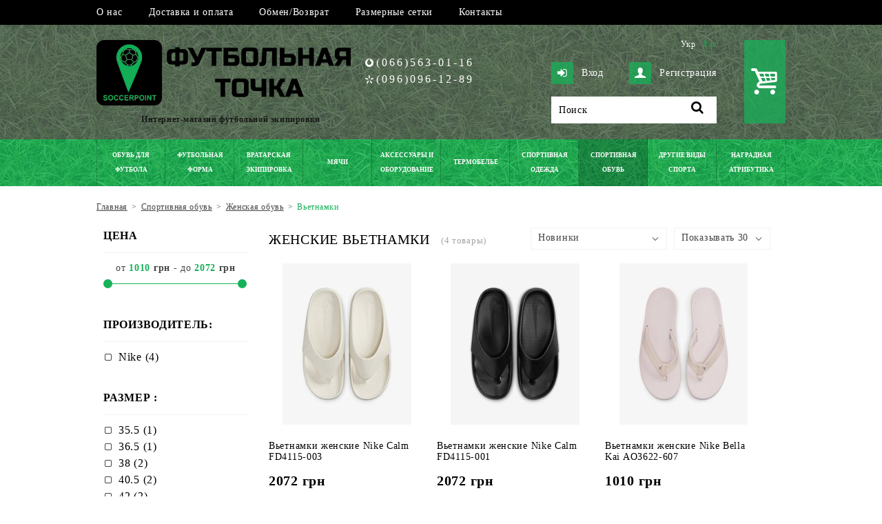

--- FILE ---
content_type: text/html; charset=UTF-8
request_url: https://soccerpoint.com.ua/ru/vetnamki-zhenskie/
body_size: 10485
content:
<!DOCTYPE html>
<html lang="ru">

<head>
	<meta charset="utf-8">
	<meta name="viewport" content="width=device-width, initial-scale=1.0, user-scalable=yes, minimum-scale=1.0">
	<title>Женские вьетнамки спортивные, купить сланцы c доставкой по Украине</title>			<meta name="description" content="Купить женские вьетнамки спортивные по лучшим ценам. ❤️Большой выбор женских спортивных сланцев. ⚡Быстрая доставка ✴️Исключительно оригинальная продукция ⏩Обмен/Возврат">	<base href="https://soccerpoint.com.ua/">

	<link rel="preconnect" href="https://www.googletagmanager.com">
	<link rel="preconnect" href="https://analytics.google.com">
	<link rel="preconnect" href="https://www.facebook.net">
	<link rel="preconnect" href="https://connect.facebook.net">
	<link rel="preconnect" href="https://td.doubleclick.net">
	<link rel="preconnect" href="https://googleads.g.doubleclick.net">
	<link rel="preload" href="https://soccerpoint.com.ua/images/bg_header2.jpg" as="image" fetchpriority="high">
	<link rel="preload" href="https://soccerpoint.com.ua/js/jquery.js" as="script">
	<link rel="preload" href="https://soccerpoint.com.ua/css/base_min.v3.css" as="style">
	<link rel="preload" href="https://soccerpoint.com.ua/js/scripts_min.js" as="script">
	<link rel="preload" href="https://soccerpoint.com.ua/font/fontello.woff2?84092984" as="font" type="font/woff2" crossorigin>

	<meta property="og:type" content="website">
			<meta property="og:title" content="Женские вьетнамки спортивные, купить сланцы c доставкой по Украине">
					<meta property="og:description" content="Купить женские вьетнамки спортивные по лучшим ценам. ❤️Большой выбор женских спортивных сланцев. ⚡Быстрая доставка ✴️Исключительно оригинальная продукция ⏩Обмен/Возврат">
							<meta property="og:image" content="https://soccerpoint.com.ua/upload/menu/7871325/4.png">
				<meta property="og:url" content="https://soccerpoint.com.ua/ru/vetnamki-zhenskie/">

								<link rel="alternate" hreflang="uk" href="https://soccerpoint.com.ua/vietnamky-zhinochi/">				<link rel="alternate" hreflang="ru" href="https://soccerpoint.com.ua/ru/vetnamki-zhenskie/">
									<link rel="canonical" href="https://soccerpoint.com.ua/ru/vetnamki-zhenskie/">
				
								
				<!-- CSS base style -->
				<link href="https://soccerpoint.com.ua/css/base_min.v3.css" rel="stylesheet">
				<link href="https://soccerpoint.com.ua/css/adaptive_768_min.css" rel="stylesheet">
				<link href="https://soccerpoint.com.ua/css/adaptive_320_min.v3.css" rel="stylesheet">
				<link href="https://soccerpoint.com.ua/css/adaptive_menu_min.v2.css" rel="stylesheet">
				<link href="js/slider/slider.css" rel="stylesheet" type="text/css">
		<link href="js/raty/jquery.raty.css" rel="stylesheet" type="text/css">
																<!-- Standard Favicon -->
				<link href="https://soccerpoint.com.ua/favicon.ico" rel="icon" type="image/x-icon">
				<!-- Font Icons -->
				<link href="css/fontello.css" rel="stylesheet">
				<!--[if IE]><script src="https://soccerpoint.com.ua/js/html5.js"></script><![endif]-->
				<script src="https://soccerpoint.com.ua/js/jquery.js"></script>
				<script defer src="https://soccerpoint.com.ua/js/slider/slider_min.js"></script>
		<script defer src="https://soccerpoint.com.ua/js/raty/jquery_raty_min.js"></script>
		<script defer src="https://soccerpoint.com.ua/js/pagination_min.js"></script>
		<script src="https://soccerpoint.com.ua/js/components/catalog_list_min.js"></script>
				<script src="https://soccerpoint.com.ua/js/scripts_min.js"></script>
				<script defer src="https://soccerpoint.com.ua/js/lang/ru.js"></script>
				<script defer src="https://soccerpoint.com.ua/js/plugins/modernizr.js"></script>
				<script defer src="https://soccerpoint.com.ua/js/plugins/mob_menu/jquery_menu_aim_min.js"></script>
				<script defer src="https://soccerpoint.com.ua/js/plugins/mob_menu/main.js"></script>
				<script>
					LANG = 'ru';
					DEF_LANG = 'ua';
					limit_dealer = 0;
					limit_wholesale = 0;
									</script>

				<!-- Google Tag Manager -->
				<script>
					(function(w, d, s, l, i) {
						w[l] = w[l] || [];
						w[l].push({
							'gtm.start': new Date().getTime(),
							event: 'gtm.js'
						});
						var f = d.getElementsByTagName(s)[0],
							j = d.createElement(s),
							dl = l != 'dataLayer' ? '&l=' + l : '';
						j.async = true;
						j.src =
							'https://www.googletagmanager.com/gtm.js?id=' + i + dl;
						f.parentNode.insertBefore(j, f);
					})(window, document, 'script', 'dataLayer', 'GTM-PTK62LT');
				</script>
				<!-- End Google Tag Manager -->

</head>

<body>
	<!-- Google Tag Manager (noscript) -->
	<noscript><iframe src="https://www.googletagmanager.com/ns.html?id=GTM-PTK62LT"
			height="0" width="0" style="display:none;visibility:hidden"></iframe></noscript>
	<!-- End Google Tag Manager (noscript) -->
	<section class="fm for_footer_bottom">
		<!-- шапка сайту -->
		<header class="fm header">
			<!-- додаткове меню -->
		<!--	<div class="notification__message" style="background-color: #02c117;border-radius: 5px;padding: 12px;margin: 5px;color: white;font-weight: bold;text-align: center;">
				<p></p>
				<p></p>
			</div>  -->
			<div class="fm bg_top_menu">
				<div class="centre">
					<nav class="fm top_menu"><ul><li><a href="https://soccerpoint.com.ua/ru/o-nas/">О нас<b></b></a></li><li><a href="https://soccerpoint.com.ua/ru/dostavka-i-oplata/">Доставка и оплата<b></b></a></li><li><a href="https://soccerpoint.com.ua/ru/obmenvozvrat/">Обмен/Возврат<b></b></a></li><li><a href="https://soccerpoint.com.ua/ru/razmernye-setki/">Размерные сетки<b></b></a></li><li><a href="https://soccerpoint.com.ua/ru/kontakty/">Контакты<b></b></a></li></ul></nav>
				</div>
			</div>
			<div class="fm for_top_menu ">
				<div class="fm main_part">
					<div class="centre">
						<!-- логотип -->
						<div class="fm for_logo">
															<a href="https://soccerpoint.com.ua/ru/"><img src="https://soccerpoint.com.ua/images/logo.png" loading="lazy" width="369" height="95" alt="Футбольная Точка" title="Футбольная Точка"></a>
								<span>Интернет-магазин футбольной экипировки</span>
													</div>
						<!-- контейнер телефони -->
						<div class="fm phone_container">
							<!-- телефони + skype адреса -->
							<div class="fm place_info">
								<div class="fm info_inner"><div class="fm phones"><a href="tel:0665630116"><span class="mts">(066)563-01-16</span></a><a href="tel:0960961289"><span class="kyiv">(096)096-12-89</span></a></div></div>
							</div>
						</div>
						<!-- контейнер пошук -->
						<div class="fm search_container">
							<!-- мова -->
															<div class="fm languages">
																			<a href="https://soccerpoint.com.ua/vietnamky-zhinochi/" class="ua">Укр</a>
																			<a href="https://soccerpoint.com.ua/ru/vetnamki-zhenskie/" class="ru active">Рус</a>
																	</div>
														<!-- логування -->
							<div class="fmr for_login">
																	<a href="https://soccerpoint.com.ua/ru/profile/login/" class="fm login"><b class="icon-lock-open-alt"></b>Вход</a>
									<a href="https://soccerpoint.com.ua/ru/profile/login/" class="fmr register"><b class="icon-user"></b>Регистрация</a>
															</div>
							<!-- пошук -->
							<div id="search_form" class="fm for_search">
								<form action="https://soccerpoint.com.ua/ru/search/" method="get">
									<input type="text" name="query" value="">
									<a href="#" class="icon-search"></a>
								</form>
							</div>
						</div>
						<!-- міні кошик -->
						<div id="mini_cart" class="fmr for_mini_cart icon-basket">
															<span class="mc_empty"></span>
													</div>
					</div>
				</div>
								<!-- головне меню каталогу -->
				<div class="fm for_main_menu">
					<div class="centre">
						<span class="mb-title">Меню</span>
						<nav><ul><li><a href="https://soccerpoint.com.ua/ru/obuv-dlja-futbola/"><span>Обувь для футбола</span><b></b></a><div class="for_evry_drop"><div class="fm one_col"><ul class="fm ul_one"><li><a href="https://soccerpoint.com.ua/ru/butsy/">Бутсы</a><ul><li><a href="https://soccerpoint.com.ua/ru/butsy-nike/">Бутсы Nike</a></li><li><a href="https://soccerpoint.com.ua/ru/butsy-adidas/">Бутсы Adidas</a></li><li><a href="https://soccerpoint.com.ua/ru/butsy-puma/">Бутсы Puma</a></li><li><a href="https://soccerpoint.com.ua/ru/butsy-joma/">Бутсы Joma</a></li><li><a href="https://soccerpoint.com.ua/ru/butsy-lotto/">Бутсы Lotto</a></li><li><a href="https://soccerpoint.com.ua/ru/butsy-umbro/">Бутсы Umbro</a></li><li><a href="https://soccerpoint.com.ua/ru/butsy-mizuno/">Бутсы Mizuno</a></li></ul></li></ul></div><div class="fm one_col"><ul class="fm ul_one"><li><a href="https://soccerpoint.com.ua/ru/sorokonozhki/">Сороконожки</a><ul><li><a href="https://soccerpoint.com.ua/ru/sorokonozhki-nike/">Сороконожки Nike</a></li><li><a href="https://soccerpoint.com.ua/ru/sorokonozhki-adidas/">Сороконожки Adidas</a></li><li><a href="https://soccerpoint.com.ua/ru/sorokonozhki-puma/">Сороконожки Puma</a></li><li><a href="https://soccerpoint.com.ua/ru/sorokonozhki-joma/">Сороконожки Joma</a></li><li><a href="https://soccerpoint.com.ua/ru/sorokonozhki-kelme/">Сороконожки Kelme</a></li><li><a href="https://soccerpoint.com.ua/ru/sorokonozhki-lotto/">Сороконожки Lotto</a></li><li><a href="https://soccerpoint.com.ua/ru/sorokonozhki-umbro/">Сороконожки Umbro</a></li></ul></li></ul></div><div class="fm one_col"><ul class="fm ul_one"><li><a href="https://soccerpoint.com.ua/ru/futzalki/">Футзалки</a><ul><li><a href="https://soccerpoint.com.ua/ru/futzalki-nike/">Футзалки Nike</a></li><li><a href="https://soccerpoint.com.ua/ru/futzalki-adidas/">Футзалки Adidas</a></li><li><a href="https://soccerpoint.com.ua/ru/futzalki-puma/">Футзалки Puma</a></li><li><a href="https://soccerpoint.com.ua/ru/futzalki-joma/">Футзалки Joma</a></li><li><a href="https://soccerpoint.com.ua/ru/futzalki-kelme/">Футзалки Kelme</a></li><li><a href="https://soccerpoint.com.ua/ru/futzalki-lotto/">Футзалки Lotto</a></li><li><a href="https://soccerpoint.com.ua/ru/futzalki-umbro/">Футзалки Umbro</a></li><li><a href="https://soccerpoint.com.ua/ru/futzalki-mizuno/">Футзалки Mizuno</a></li></ul></li></ul></div><div class="fm one_col"><ul class="fm ul_one"><li><a href="https://soccerpoint.com.ua/ru/detskaja-obuv-dlja-futbola/">Детская обувь для футбола</a><ul><li><a href="https://soccerpoint.com.ua/ru/detskie-butsy/">Детские бутсы</a></li><li><a href="https://soccerpoint.com.ua/ru/detskie-sorokonozhki/">Детские сороконожки</a></li><li><a href="https://soccerpoint.com.ua/ru/detskie-futzalki/">Детские футзалки</a></li></ul></li></ul></div></div></li><li><a href="https://soccerpoint.com.ua/ru/futbolnaja-forma/"><span>Футбольная форма</span><b></b></a><div class="for_evry_drop"><div class="fm one_col"><ul class="fm ul_one"><li><a href="https://soccerpoint.com.ua/ru/futbolnaja-forma-futbolki/">Футболки</a></li></ul></div><div class="fm one_col"><ul class="fm ul_one"><li><a href="https://soccerpoint.com.ua/ru/futbolnaja-forma-shorty/">Шорты</a></li></ul></div><div class="fm one_col"><ul class="fm ul_one"><li><a href="https://soccerpoint.com.ua/ru/futbolnaja-forma-komplekty/">Комплекты</a></li></ul></div><div class="fm one_col"><ul class="fm ul_one"><li><a href="https://soccerpoint.com.ua/ru/getry/">Гетры</a></li></ul></div><div class="fm one_col"><ul class="fm ul_one"><li><a href="https://soccerpoint.com.ua/ru/manishki/">Манишки</a></li></ul></div><div class="fm one_col"><ul class="fm ul_one"><li><a href="https://soccerpoint.com.ua/ru/nanesenie-nomerov-na-formu/">Нанесение номеров на форму</a></li></ul></div></div></li><li><a href="https://soccerpoint.com.ua/ru/vratarskaja-ehkipirovka/"><span>Вратарская экипировка</span><b></b></a><div class="for_evry_drop"><div class="fm one_col"><ul class="fm ul_one"><li><a href="https://soccerpoint.com.ua/ru/vratarskaja-forma/">Вратарская форма</a><ul><li><a href="https://soccerpoint.com.ua/ru/vratarskie-reglany/">Вратарские регланы</a></li><li><a href="https://soccerpoint.com.ua/ru/vratarskie-shtany-i-shorty/">Вратарские штаны и шорты</a></li><li><a href="https://soccerpoint.com.ua/ru/vratarskie-komplekty/">Вратарские комплекты</a></li></ul></li></ul></div><div class="fm one_col"><ul class="fm ul_one"><li><a href="https://soccerpoint.com.ua/ru/vratarskie-perchatki/">Вратарские перчатки</a></li></ul></div><div class="fm one_col"><ul class="fm ul_one"><li><a href="https://soccerpoint.com.ua/ru/vratarskie-aksessuary/">Вратарские аксессуары</a></li></ul></div></div></li><li><a href="https://soccerpoint.com.ua/ru/mjachi/"><span>Мячи</span><b></b></a><div class="for_evry_drop"><div class="fm one_col"><ul class="fm ul_one"><li><a href="https://soccerpoint.com.ua/ru/futbolnye-mjachi/">Футбольные мячи</a></li></ul></div><div class="fm one_col"><ul class="fm ul_one"><li><a href="https://soccerpoint.com.ua/ru/mjachi-dlja-futzala/">Футзальные мячи</a></li></ul></div><div class="fm one_col"><ul class="fm ul_one"><li><a href="https://soccerpoint.com.ua/ru/basketbolnye-mjachi/">Баскетбольные мячи</a></li></ul></div><div class="fm one_col"><ul class="fm ul_one"><li><a href="https://soccerpoint.com.ua/ru/volejjbolnye-mjachi/">Волейбольные мячи</a></li></ul></div><div class="fm one_col"><ul class="fm ul_one"><li><a href="https://soccerpoint.com.ua/ru/gandbolnye-mjachi/">Гандбольные мячи</a></li></ul></div><div class="fm one_col"><ul class="fm ul_one"><li><a href="https://soccerpoint.com.ua/ru/mjachi-dlja-amerikanskogo-futbola/">Мячи для американского футбола</a></li></ul></div><div class="fm one_col"><ul class="fm ul_one"><li><a href="https://soccerpoint.com.ua/ru/mjachi-dlja-pljazhnogo-futbola/">Мячи для пляжного футбола</a></li></ul></div><div class="fm one_col"><ul class="fm ul_one"><li><a href="https://soccerpoint.com.ua/ru/mjachi-dlja-fristajjla-i-ulichnogo-futbola/">Мячи для фристайла и уличного футбола</a></li></ul></div><div class="fm one_col"><ul class="fm ul_one"><li><a href="https://soccerpoint.com.ua/ru/mjachi-suvenirnye/">Мячи сувенирные</a></li></ul></div><div class="fm one_col"><ul class="fm ul_one"><li><a href="https://soccerpoint.com.ua/ru/aksessuary-dlja-mjachejj/">Аксессуары для мячей</a></li></ul></div></div></li><li><a href="https://soccerpoint.com.ua/ru/aksessuary-i-oborudovanie/"><span>Аксессуары и оборудование</span><b></b></a><div class="for_evry_drop"><div class="fm one_col"><ul class="fm ul_one"><li><a href="https://soccerpoint.com.ua/ru/sportivnye-sumki/">Спортивные сумки</a><ul><li><a href="https://soccerpoint.com.ua/ru/rjukzaki/">Рюкзаки</a></li><li><a href="https://soccerpoint.com.ua/ru/sumki-sportivnye/">Сумки спортивные</a></li><li><a href="https://soccerpoint.com.ua/ru/sumki-na-kolesakh/">Сумки на колесах</a></li><li><a href="https://soccerpoint.com.ua/ru/sumki-cherez-plecho/">Сумки через плечо</a></li><li><a href="https://soccerpoint.com.ua/ru/sumki-na-pojas/">Сумки на пояс</a></li><li><a href="https://soccerpoint.com.ua/ru/sumki-dlja-obuvi/">Сумки для обуви</a></li></ul></li></ul></div><div class="fm one_col"><ul class="fm ul_one"><li><a href="https://soccerpoint.com.ua/ru/shhitki-futbolnye/">Щитки футбольные</a></li></ul></div><div class="fm one_col"><ul class="fm ul_one"><li><a href="https://soccerpoint.com.ua/ru/sudejjskaja-ehkipirovka/">Судейская экипировка</a></li></ul></div><div class="fm one_col"><ul class="fm ul_one"><li><a href="https://soccerpoint.com.ua/ru/kapitanskie-povjazki/">Капитанские повязки</a></li></ul></div><div class="fm one_col"><ul class="fm ul_one"><li><a href="https://soccerpoint.com.ua/ru/sportivnaja-medicina/">Спортивная медицина</a><ul><li><a href="https://soccerpoint.com.ua/ru/medicinskie-sumki/">Медицинские сумки</a></li><li><a href="https://soccerpoint.com.ua/ru/zamorozki-geli/">Заморозки</a></li><li><a href="https://soccerpoint.com.ua/ru/bandazhi-i-stabilizatory/">Бандажи и стабилизаторы</a></li><li><a href="https://soccerpoint.com.ua/ru/mazi-geli-kremy/">Мази, гели, кремы</a></li><li><a href="https://soccerpoint.com.ua/ru/medicinskie-mjachi/">Медицинские мячи</a></li></ul></li></ul></div><div class="fm one_col"><ul class="fm ul_one"><li><a href="https://soccerpoint.com.ua/ru/barery-fishki-konusy/">Барьеры, фишки, конусы</a></li></ul></div><div class="fm one_col"><ul class="fm ul_one"><li><a href="https://soccerpoint.com.ua/ru/fljagi-i-kontejjnery-dlja-zhidkosti/">Фляги и контейнеры для жидкости</a></li></ul></div><div class="fm one_col"><ul class="fm ul_one"><li><a href="https://soccerpoint.com.ua/ru/takticheskie-doski/">Тактические доски</a></li></ul></div><div class="fm one_col"><ul class="fm ul_one"><li><a href="https://soccerpoint.com.ua/ru/polotenca/">Полотенца</a></li></ul></div><div class="fm one_col"><ul class="fm ul_one"><li><a href="https://soccerpoint.com.ua/ru/setki-dlja-vorot/">Сетки для ворот</a></li></ul></div><div class="fm one_col"><ul class="fm ul_one"><li><a href="https://soccerpoint.com.ua/ru/drugoe/">Другое</a></li></ul></div></div></li><li><a href="https://soccerpoint.com.ua/ru/termobele/"><span>Термобелье</span><b></b></a><div class="for_evry_drop"><div class="fm one_col"><ul class="fm ul_one"><li><a href="https://soccerpoint.com.ua/ru/termobele-futbolki/">Футболки</a></li></ul></div><div class="fm one_col"><ul class="fm ul_one"><li><a href="https://soccerpoint.com.ua/ru/termobele-majjki/">Майки</a></li></ul></div><div class="fm one_col"><ul class="fm ul_one"><li><a href="https://soccerpoint.com.ua/ru/termobele-dlinnyjj-rukav/">Длинный рукав</a></li></ul></div><div class="fm one_col"><ul class="fm ul_one"><li><a href="https://soccerpoint.com.ua/ru/termobele-trusy/">Шорты</a></li></ul></div><div class="fm one_col"><ul class="fm ul_one"><li><a href="https://soccerpoint.com.ua/ru/termobele-brjuki/">Штаны</a></li></ul></div><div class="fm one_col"><ul class="fm ul_one"><li><a href="https://soccerpoint.com.ua/ru/termobele-komplekty/">Комплекты</a></li></ul></div></div></li><li><a href="https://soccerpoint.com.ua/ru/sportivnaja-odezhda/"><span>Спортивная одежда</span><b></b></a><div class="for_evry_drop"><div class="fm one_col"><ul class="fm ul_one"><li><a href="https://soccerpoint.com.ua/ru/muzhskaja-odezhda/">Мужская одежда</a><ul><li><a href="https://soccerpoint.com.ua/ru/futbolki/">Футболки</a></li><li><a href="https://soccerpoint.com.ua/ru/polo/">Поло</a></li><li><a href="https://soccerpoint.com.ua/ru/brjuki/">Штаны</a></li><li><a href="https://soccerpoint.com.ua/ru/shorty/">Шорты</a></li><li><a href="https://soccerpoint.com.ua/ru/losiny/">Лосины</a></li><li><a href="https://soccerpoint.com.ua/ru/sportivnye-kostjumy/">Спортивные костюмы</a></li><li><a href="https://soccerpoint.com.ua/ru/olimpijjki/">Олимпийки</a></li><li><a href="https://soccerpoint.com.ua/ru/reglany-tolstovki/">Регланы, толстовки</a></li><li><a href="https://soccerpoint.com.ua/ru/vetrovki/">Ветровки</a></li><li><a href="https://soccerpoint.com.ua/ru/kurtki/">Куртки</a></li><li><a href="https://soccerpoint.com.ua/ru/zhiletki/">Жилетки</a></li><li><a href="https://soccerpoint.com.ua/ru/kepki/">Кепки</a></li><li><a href="https://soccerpoint.com.ua/ru/shapki/">Шапки</a></li><li><a href="https://soccerpoint.com.ua/ru/perchatki/">Перчатки</a></li><li><a href="https://soccerpoint.com.ua/ru/sharfy/">Горловики</a></li><li><a href="https://soccerpoint.com.ua/ru/noski/">Носки</a></li></ul></li></ul></div><div class="fm one_col"><ul class="fm ul_one"><li><a href="https://soccerpoint.com.ua/ru/zhenskaja-odezhda/">Женская одежда</a><ul><li><a href="https://soccerpoint.com.ua/ru/futbolki-zhenskie/">Футболки</a></li><li><a href="https://soccerpoint.com.ua/ru/majjki-zhenskie/">Майки</a></li><li><a href="https://soccerpoint.com.ua/ru/polo-zhenskie/">Поло</a></li><li><a href="https://soccerpoint.com.ua/ru/topy-zhenskie/">Топы</a></li><li><a href="https://soccerpoint.com.ua/ru/losiny-zhenskie/">Лосины</a></li><li><a href="https://soccerpoint.com.ua/ru/shtany-zhenskie/">Штаны</a></li><li><a href="https://soccerpoint.com.ua/ru/shorty-zhenskie/">Шорты</a></li><li><a href="https://soccerpoint.com.ua/ru/bridzhi-zhenskie/">Бриджи</a></li><li><a href="https://soccerpoint.com.ua/ru/plate/">Платье</a></li><li><a href="https://soccerpoint.com.ua/ru/reglany-zhenskie/">Регланы</a></li><li><a href="https://soccerpoint.com.ua/ru/sportivnye-kostjumy-zhenskie/">Спортивные костюмы</a></li><li><a href="https://soccerpoint.com.ua/ru/olimpijjki-zhenskie/">Олимпийки</a></li><li><a href="https://soccerpoint.com.ua/ru/kurtki-zhenskie/">Куртки</a></li><li><a href="https://soccerpoint.com.ua/ru/zhiletkki-zhenskie/">Жилетки</a></li><li><a href="https://soccerpoint.com.ua/ru/vetrovki-zhenskie/">Ветровки</a></li><li><a href="https://soccerpoint.com.ua/ru/shapki-zhenskie/">Шапки</a></li></ul></li></ul></div><div class="fm one_col"><ul class="fm ul_one"><li><a href="https://soccerpoint.com.ua/ru/detskaja-odezhda/">Детская одежда</a><ul><li><a href="https://soccerpoint.com.ua/ru/futbolki-detskie/">Футболки</a></li><li><a href="https://soccerpoint.com.ua/ru/polo-detskoe/">Поло</a></li><li><a href="https://soccerpoint.com.ua/ru/topy-detskie/">Топы</a></li><li><a href="https://soccerpoint.com.ua/ru/shtany-detskie/">Штаны</a></li><li><a href="https://soccerpoint.com.ua/ru/shorty-detskie/">Шорты</a></li><li><a href="https://soccerpoint.com.ua/ru/losiny-detskie/">Лосины</a></li><li><a href="https://soccerpoint.com.ua/ru/plate-detskoe/">Платье</a></li><li><a href="https://soccerpoint.com.ua/ru/sportivnye-kostjumy-detskie/">Спортивные костюмы</a></li><li><a href="https://soccerpoint.com.ua/ru/olimpijjki-detskie/">Олимпийки</a></li><li><a href="https://soccerpoint.com.ua/ru/reglany-detskie/">Регланы</a></li><li><a href="https://soccerpoint.com.ua/ru/vetrovki-detskie/">Ветровки</a></li><li><a href="https://soccerpoint.com.ua/ru/kurtki-detske/">Куртки</a></li><li><a href="https://soccerpoint.com.ua/ru/zhiletki-detskie/">Жилетки</a></li><li><a href="https://soccerpoint.com.ua/ru/kepki-detskie/">Кепки</a></li><li><a href="https://soccerpoint.com.ua/ru/shapki-detskie/">Шапки</a></li><li><a href="https://soccerpoint.com.ua/ru/perchatki-detskie/">Перчатки</a></li></ul></li></ul></div></div></li><li><a href="https://soccerpoint.com.ua/ru/sportivnaja-obuv/" class="active nra"><span>Спортивная обувь</span><b></b></a><div class="for_evry_drop"><div class="fm one_col"><ul class="fm ul_one"><li><a href="https://soccerpoint.com.ua/ru/muzhskaja-obuv/">Мужская обувь</a><ul><li><a href="https://soccerpoint.com.ua/ru/krossovki-povsednevnye/">Кроссовки повседневные</a></li><li><a href="https://soccerpoint.com.ua/ru/krossovki-dlja-bega/">Кроссовки для бега</a></li><li><a href="https://soccerpoint.com.ua/ru/krossovki-dlja-tennisa/">Кроссовки для тенниса</a></li><li><a href="https://soccerpoint.com.ua/ru/basketbolnye-krossovki/">Баскетбольные кроссовки</a></li><li><a href="https://soccerpoint.com.ua/ru/botinki/">Ботинки</a></li><li><a href="https://soccerpoint.com.ua/ru/shlepancy/">Шлепанцы</a></li><li><a href="https://soccerpoint.com.ua/ru/vetnamki/">Вьетнамки</a></li><li><a href="https://soccerpoint.com.ua/ru/sandali/">Сандали</a></li></ul></li></ul></div><div class="fm one_col"><ul class="fm ul_one"><li><a href="https://soccerpoint.com.ua/ru/zhenskaja-obuv/" class="active">Женская обувь</a><ul><li><a href="https://soccerpoint.com.ua/ru/krossovki-povsednevnye-zhenskie/">Кроссовки повседневные</a></li><li><a href="https://soccerpoint.com.ua/ru/krossovki-dlja-bega-zhenskie/">Кроссовки для бега</a></li><li><a href="https://soccerpoint.com.ua/ru/krossovki-dlja-tennisa-zhenskie/">Кроссовки для тенниса</a></li><li><a href="https://soccerpoint.com.ua/ru/basketbolnye-krossovki-zhenskie/">Баскетбольные кроссовки</a></li><li><a href="https://soccerpoint.com.ua/ru/botinki-zhenskie/">Ботинки</a></li><li><a href="https://soccerpoint.com.ua/ru/shlepancy-zhenskie/">Шлепанцы</a></li><li><a href="https://soccerpoint.com.ua/ru/vetnamki-zhenskie/" class="active">Вьетнамки</a></li><li><a href="https://soccerpoint.com.ua/ru/sandalii-zhenskie/">Сандали</a></li></ul></li></ul></div><div class="fm one_col"><ul class="fm ul_one"><li><a href="https://soccerpoint.com.ua/ru/detskaja-obuv/">Детская обувь</a><ul><li><a href="https://soccerpoint.com.ua/ru/krossovki-povsednevnye-detskie/">Кроссовки повседневные</a></li><li><a href="https://soccerpoint.com.ua/ru/krossovki-dlja-bega-detskie/">Кроссовки для бега</a></li><li><a href="https://soccerpoint.com.ua/ru/krossovki-dlja-tennisa-detskie/">Кроссовки для тенниса</a></li><li><a href="https://soccerpoint.com.ua/ru/basketbolnye-krossovki-detskie/">Баскетбольные кроссовки</a></li><li><a href="https://soccerpoint.com.ua/ru/botinki-detskie/">Ботинки</a></li><li><a href="https://soccerpoint.com.ua/ru/shlepancy-detskie/">Шлепанцы</a></li><li><a href="https://soccerpoint.com.ua/ru/sandalii-detskie/">Сандали</a></li></ul></li></ul></div></div></li><li><a href="https://soccerpoint.com.ua/ru/drugie-vidy-sporta/"><span>Другие виды спорта</span><b></b></a><div class="for_evry_drop"><div class="fm one_col"><ul class="fm ul_one"><li><a href="https://soccerpoint.com.ua/ru/beg/">Бег</a><ul><li><a href="https://soccerpoint.com.ua/ru/futbolki-beg/">Футболки</a></li><li><a href="https://soccerpoint.com.ua/ru/majjki-beg/">Майки</a></li><li><a href="https://soccerpoint.com.ua/ru/topy-beg/">Топы</a></li><li><a href="https://soccerpoint.com.ua/ru/shorty-beg/">Шорты</a></li><li><a href="https://soccerpoint.com.ua/ru/bridzhi-beg/">Бриджи</a></li><li><a href="https://soccerpoint.com.ua/ru/losiny-beg/">Лосины</a></li><li><a href="https://soccerpoint.com.ua/ru/zhiletki-beg/">Жилетки</a></li></ul></li></ul></div><div class="fm one_col"><ul class="fm ul_one"><li><a href="https://soccerpoint.com.ua/ru/velosport/">Велоспорт</a><ul><li><a href="https://soccerpoint.com.ua/ru/velofutbolki/">Велофутболки</a></li><li><a href="https://soccerpoint.com.ua/ru/velokombinezony/">Велокомбинезоны</a></li><li><a href="https://soccerpoint.com.ua/ru/veloshorty/">Велошорты</a></li><li><a href="https://soccerpoint.com.ua/ru/velokurtki/">Велокуртки</a></li></ul></li></ul></div><div class="fm one_col"><ul class="fm ul_one"><li><a href="https://soccerpoint.com.ua/ru/basketbol/">Баскетбол</a><ul><li><a href="https://soccerpoint.com.ua/ru/forma-basketbol/">Форма комплекты</a></li><li><a href="https://soccerpoint.com.ua/ru/majjki-basketbol/">Майки</a></li><li><a href="https://soccerpoint.com.ua/ru/shorty-basketbol/">Шорты</a></li></ul></li></ul></div><div class="fm one_col"><ul class="fm ul_one"><li><a href="https://soccerpoint.com.ua/ru/volejjbol/">Волейбол</a><ul><li><a href="https://soccerpoint.com.ua/ru/futbolki-volejjbol/">Футболки</a></li><li><a href="https://soccerpoint.com.ua/ru/majjki-volejjbol/">Майки</a></li><li><a href="https://soccerpoint.com.ua/ru/forma-volejjbol/">Форма комплекты</a></li></ul></li></ul></div><div class="fm one_col"><ul class="fm ul_one"><li><a href="https://soccerpoint.com.ua/ru/tennis/">Теннис</a><ul><li><a href="https://soccerpoint.com.ua/ru/futbolki-tennis/">Футболки</a></li><li><a href="https://soccerpoint.com.ua/ru/shorty-tennis/">Шорты</a></li><li><a href="https://soccerpoint.com.ua/ru/platja-tennis/">Платья</a></li><li><a href="https://soccerpoint.com.ua/ru/jubki-tennis/">Юбки</a></li><li><a href="https://soccerpoint.com.ua/ru/forma-tennis/">Форма комплекты</a></li></ul></li></ul></div><div class="fm one_col"><ul class="fm ul_one"><li><a href="https://soccerpoint.com.ua/ru/regbi/">Регби</a><ul><li><a href="https://soccerpoint.com.ua/ru/futbolki-regbi/">Футболки</a></li><li><a href="https://soccerpoint.com.ua/ru/shorty-regbi/">Шорты</a></li></ul></li></ul></div><div class="fm one_col"><ul class="fm ul_one"><li><a href="https://soccerpoint.com.ua/ru/plavanie/">Плавание</a><ul><li><a href="https://soccerpoint.com.ua/ru/shapochki-dlja-plavanija/">Шапочки для плавания</a></li><li><a href="https://soccerpoint.com.ua/ru/ochki-dlja-plavanija/">Очки для плавания</a></li><li><a href="https://soccerpoint.com.ua/ru/plavki/">Плавки</a></li><li><a href="https://soccerpoint.com.ua/ru/kupalniki/">Купальники</a></li></ul></li></ul></div></div></li><li><a href="https://soccerpoint.com.ua/ru/nagradnaja-atributika/"><span>Наградная атрибутика</span><b></b></a><div class="for_evry_drop"><div class="fm one_col"><ul class="fm ul_one"><li><a href="https://soccerpoint.com.ua/ru/kubki/">Кубки</a></li></ul></div><div class="fm one_col"><ul class="fm ul_one"><li><a href="https://soccerpoint.com.ua/ru/medali/">Медали</a></li></ul></div><div class="fm one_col"><ul class="fm ul_one"><li><a href="https://soccerpoint.com.ua/ru/statuehtki/">Статуэтки</a></li></ul></div></div></li></ul></nav>					</div>
				</div>
			</div>
		</header>
		<!-- контент сайту -->
		<div class="fm content">
			<section class="fm main_col ">
				<!-- хлібні крихти -->
									<div class="fm clickpath_place">
						<div class="centre">
							<div class="fm clickpath" itemscope itemtype="http://schema.org/BreadcrumbList">
																	<div itemprop="itemListElement" itemscope itemtype="http://schema.org/ListItem" class="clickpath_item">
																															<a href="https://soccerpoint.com.ua/ru/" itemprop="item"><span itemprop="name">Главная</span></a>
																				<meta itemprop="position" content="1">
									</div>
																	<div itemprop="itemListElement" itemscope itemtype="http://schema.org/ListItem" class="clickpath_item">
										<b>&gt;</b>																					<a href="https://soccerpoint.com.ua/ru/sportivnaja-obuv/" itemprop="item"><span itemprop="name">Спортивная обувь</span></a>
																				<meta itemprop="position" content="2">
									</div>
																	<div itemprop="itemListElement" itemscope itemtype="http://schema.org/ListItem" class="clickpath_item">
										<b>&gt;</b>																					<a href="https://soccerpoint.com.ua/ru/zhenskaja-obuv/" itemprop="item"><span itemprop="name">Женская обувь</span></a>
																				<meta itemprop="position" content="3">
									</div>
																	<div itemprop="itemListElement" itemscope itemtype="http://schema.org/ListItem" class="clickpath_item current">
										<b>&gt;</b>																					<span itemprop="name">Вьетнамки</span>
																				<meta itemprop="position" content="4">
									</div>
															</div>
						</div>
					</div>
								<!-- весь контент + адмінка -->
				<!-- Саtalog -->
<section class="fm catalog_place">
	<div class="centre">
		<div class="fm all_catalog">
			<!-- Catalog filters -->
			<a href="#" class="show_filter_box hidden">Фильтра</a>
			<div class="fm filter_box">
				<div id="selected_filters" class="fm fil_group hidden">
					<div class="fm fs_title">Выбранные параметры</div>
					<div id="selected_filters_list" class="fm fil_checked">
											</div>
				</div>
				<div id="filter_prices" class="fm fil_group">
					<div class="fm fs_title">Цена<i class="icon-plus-filter"></i><i class="icon-minus-filter hidden"></i></div>
					<div class="fm fs_place hidden-xs">
						<div class="fm fs_from_to">
							<i>от</i>
                            <span id="price_with" class="fs_place_with"></span>
                            <b>-</b>
                            <i>до</i>
                            <span id="price_to" class="fs_place_to"></span>
						</div>
						<div id="price_slider"></div>
						<a href="#" class="catalog_filtration hidden">Показать</a>
					</div>
				</div>

                                    <div id="catalog_filters">
                                                    <div class="fm fil_group" data-filter-id="1" data-filter-url="brand">
                                <div class="fm fs_title">Производитель:<i class="icon-plus-filter"></i><i class="icon-minus-filter hidden"></i></div>
                                <ul class="filter_list hidden-xs">
                                                                        <li><a href="https://soccerpoint.com.ua/ru/vetnamki-zhenskie/f/brand-joma/" id="fv_6" class="no_active" data-value-id="6" data-url="joma">Joma (0)</a></li>
                                                                        <li><a href="https://soccerpoint.com.ua/ru/vetnamki-zhenskie/f/brand-nike/" id="fv_13" class="" data-value-id="13" data-url="nike">Nike (4)</a></li>
                                                                        <li><a href="https://soccerpoint.com.ua/ru/vetnamki-zhenskie/f/brand-puma/" id="fv_14" class="no_active" data-value-id="14" data-url="puma">Puma (0)</a></li>
                                                                    </ul>
	                                                        </div>
                                                    <div class="fm fil_group" data-filter-id="23" data-filter-url="size">
                                <div class="fm fs_title">Размер :<i class="icon-plus-filter"></i><i class="icon-minus-filter hidden"></i></div>
                                <ul class="filter_list hidden-xs">
                                                                        <li><a href="https://soccerpoint.com.ua/ru/vetnamki-zhenskie/f/size-35_5/" id="fv_88" class="" data-value-id="88" data-url="35_5">35.5 (1)</a></li>
                                                                        <li><a href="https://soccerpoint.com.ua/ru/vetnamki-zhenskie/f/size-36_5/" id="fv_69" class="" data-value-id="69" data-url="36_5">36.5 (1)</a></li>
                                                                        <li><a href="https://soccerpoint.com.ua/ru/vetnamki-zhenskie/f/size-38/" id="fv_24" class="" data-value-id="24" data-url="38">38 (2)</a></li>
                                                                        <li><a href="https://soccerpoint.com.ua/ru/vetnamki-zhenskie/f/size-40_5/" id="fv_30" class="" data-value-id="30" data-url="40_5">40.5 (2)</a></li>
                                                                        <li><a href="https://soccerpoint.com.ua/ru/vetnamki-zhenskie/f/size-42/" id="fv_36" class="" data-value-id="36" data-url="42">42 (2)</a></li>
                                                                    </ul>
	                                                        </div>
                                            </div>
                			</div>
			<div class="fm catalog_box">
				<!-- catalog header -->
				<header class="fm catalog_head">
					<div class="fm ch_tit_place">
						<h1>Женские вьетнамки</h1><span>(4 товары)</span>
					</div>
					<div id="catalog_sort" class="fm dropdown">
						<div class="overflow"><span>Сортировка<b></b></span></div>
						<ul style="display: none">
							<li><a href="#" data-value="price_asc">От дешевых к дорогим</a></li>
							<li><a href="#" data-value="price_desc">От дорогих к дешевым</a></li>
							<li><a href="#" data-value="popular">Популярные</a></li>
							<li class="selected"><a href="#" data-value="">Новинки</a></li>
						</ul>
					</div>
					<div id="catalog_per_page" class="fm dropdown short">
						<div class="overflow"><span>Показывать 30<b></b></span></div>
						<ul style="display: none">
							<li><a href="#" data-value="15">Показывать 15</a></li>
							<li class="selected"><a href="#" data-value="30">Показывать 30</a></li>
							<li><a href="#" data-value="45">Показывать 45</a></li>
							<li><a href="#" data-value="60">Показывать 60</a></li>
						</ul>
					</div>
				</header>
				<!-- відображення товарів -->
				<div id="products_list" class="fm catalog">
											<!--   вигляд одного товару в плитці -->
<div class="fm one_good">	<div class="fm og_photo">
		<div>
			<a href="https://soccerpoint.com.ua/ru/vetnamki-zhenskie-nike-calm-fd4115-003-38259/">
				<img src="https://soccerpoint.com.ua/upload/catalog/38300/38259/t_v-39-tnamki-zhnoch-nike-calm-fd4115-003-fd4115-003.jpg" loading="lazy" alt="Вьетнамки женские Nike Calm FD4115-003" title="Вьетнамки женские Nike Calm FD4115-003">																			</a>
		</div>
	</div>
	<div class="fm og_name"><div><a href="https://soccerpoint.com.ua/ru/vetnamki-zhenskie-nike-calm-fd4115-003-38259/">Вьетнамки женские Nike Calm FD4115-003</a></div></div>
	<div class="fm og_txt"></div>
	<div class="fm og_stars"></div>
	<div class="fm og_price"><b>2072</b> грн</div>
    <div class="long_div">
					<a href="https://soccerpoint.com.ua/ru/vetnamki-zhenskie-nike-calm-fd4115-003-38259/" class="fm common_but"><b></b><span>Подробнее</span></a>
					<a href="https://soccerpoint.com.ua/ru/vetnamki-zhenskie-nike-calm-fd4115-003-38259/" class="fm inform icon-angle-double-right-a">Подробнее</a>
    </div>
</div>
<div class="fm one_good">	<div class="fm og_photo">
		<div>
			<a href="https://soccerpoint.com.ua/ru/vetnamki-zhenskie-nike-calm-fd4115-001-37932/">
				<img src="https://soccerpoint.com.ua/upload/catalog/38000/37932/t_v-39-tnamki-zhnoch-nike-calm-fd4115-001-fd4115-001.jpg" loading="lazy" alt="Вьетнамки женские Nike Calm FD4115-001" title="Вьетнамки женские Nike Calm FD4115-001">																			</a>
		</div>
	</div>
	<div class="fm og_name"><div><a href="https://soccerpoint.com.ua/ru/vetnamki-zhenskie-nike-calm-fd4115-001-37932/">Вьетнамки женские Nike Calm FD4115-001</a></div></div>
	<div class="fm og_txt"></div>
	<div class="fm og_stars"></div>
	<div class="fm og_price"><b>2072</b> грн</div>
    <div class="long_div">
					<a href="https://soccerpoint.com.ua/ru/vetnamki-zhenskie-nike-calm-fd4115-001-37932/" class="fm common_but"><b></b><span>Подробнее</span></a>
					<a href="https://soccerpoint.com.ua/ru/vetnamki-zhenskie-nike-calm-fd4115-001-37932/" class="fm inform icon-angle-double-right-a">Подробнее</a>
    </div>
</div>
<div class="fm one_good">	<div class="fm og_photo">
		<div>
			<a href="https://soccerpoint.com.ua/ru/vetnamki-zhenskie-nike-bella-kai-ao3622-607-31179/">
				<img src="https://soccerpoint.com.ua/upload/catalog/31200/31179/t_v-39-tnamki-zhnoch-nike-bella-kai-ao3622-607-ao3622-607.jpg" loading="lazy" alt="Вьетнамки женские Nike Bella Kai AO3622-607" title="Вьетнамки женские Nike Bella Kai AO3622-607">																			</a>
		</div>
	</div>
	<div class="fm og_name"><div><a href="https://soccerpoint.com.ua/ru/vetnamki-zhenskie-nike-bella-kai-ao3622-607-31179/">Вьетнамки женские Nike Bella Kai AO3622-607</a></div></div>
	<div class="fm og_txt"></div>
	<div class="fm og_stars"></div>
	<div class="fm og_price"><b>1010</b> грн</div>
    <div class="long_div">
					<a href="https://soccerpoint.com.ua/ru/vetnamki-zhenskie-nike-bella-kai-ao3622-607-31179/" class="fm common_but"><b></b><span>Подробнее</span></a>
					<a href="https://soccerpoint.com.ua/ru/vetnamki-zhenskie-nike-bella-kai-ao3622-607-31179/" class="fm inform icon-angle-double-right-a">Подробнее</a>
    </div>
</div>
<div class="fm one_good">	<div class="fm og_photo">
		<div>
			<a href="https://soccerpoint.com.ua/ru/vetnamki-zhenskie-nike-bella-kai-ao3622-001-31178/">
				<img src="https://soccerpoint.com.ua/upload/catalog/31200/31178/t_v-39-tnamki-zhnoch-nike-bella-kai-ao3622-001-ao3622-001.jpg" loading="lazy" alt="Вьетнамки женские Nike Bella Kai AO3622-001" title="Вьетнамки женские Nike Bella Kai AO3622-001">																			</a>
		</div>
	</div>
	<div class="fm og_name"><div><a href="https://soccerpoint.com.ua/ru/vetnamki-zhenskie-nike-bella-kai-ao3622-001-31178/">Вьетнамки женские Nike Bella Kai AO3622-001</a></div></div>
	<div class="fm og_txt"></div>
	<div class="fm og_stars"></div>
	<div class="fm og_price"><b>1010</b> грн</div>
    <div class="long_div">
					<a href="https://soccerpoint.com.ua/ru/vetnamki-zhenskie-nike-bella-kai-ao3622-001-31178/" class="fm common_but"><b></b><span>Подробнее</span></a>
					<a href="https://soccerpoint.com.ua/ru/vetnamki-zhenskie-nike-bella-kai-ao3622-001-31178/" class="fm inform icon-angle-double-right-a">Подробнее</a>
    </div>
</div>
									</div>
				<div id="products_pagination"></div>
			</div>
		</div>
	</div>
</section>
<script>
	min_price = 1010;
	max_price = 2072;
	current_min_price = 1010;
	current_max_price = 2072;
	base_url = 'https://soccerpoint.com.ua/ru/vetnamki-zhenskie/';
</script>


<section class="fm article_place">
	<div class="centre">
        <article>
                            <header>
                    <h2>Женские спортивные вьетнамки</h2>                                    </header>
                <div class="fm article_text">
                    <div style="text-align: justify;">&nbsp; &nbsp;Если Вам необходима на лето максимально универсальная и легкая обувь, тогда женские вьетнамки &mdash; это именно то, что Вы ищете. Исторические аналоги современных вьетнамок берут свое начало еще с каменного века, поскольку изображения похожей обуви можно проследить в наскальных рисунках. Также схожие сандалии носили еще в Древней Греции и большинстве азиатских стран. Ведь именно открытые сандали с плетеным ремешком, закрепленным между большим и вторым пальцем ног, были известны в качестве самого распространенного вида обуви много лет тому назад. В современном мире вьетнамки носят практически все: и женщины, и дети, и мужчины.</div><div style="text-align: justify;">&nbsp;</div><div style="text-align: justify;">&nbsp; &nbsp;Но сейчас мы будем говорить именно о женских спортивных вьетнамках. Женские вьетнамки- удобная пляжная обувь. Несомненно, в жаркую летнюю погоду максимально открытая обувь будет в топе популярности. Добавьте к этому постоянный контакт обуви с водой или влажной поверхностью, и Вы поймете, что открытые и не препятствующие естественному отеканию ног женские спортивные вьетнамки, которые быстро сохнут, легко обуваются и запросто моются, станут обязательным компонентом Вашего беззаботного отдыха. Они легки в транспортировке, не занимают много места в сумке, доступны по цене, яркие и оригинальные в современном дизайне</div><div style="text-align: justify;">&nbsp;</div><div style="text-align: justify;">1.<span style="white-space: pre;"> </span>Лучше покупать женские спортивные сланцы на полразмера больше, чтобы ни пальцы, ни пятка не выступали за контуры подошвы.</div><div style="text-align: justify;">2.<span style="white-space:pre"> </span>Перемычка на лямке крепления между большим и вторым пальцем ноги должна производиться из максимально мягкого материала, или отделываться им, поскольку при наличии любого вида жесткости в этом месте перемычка точно будет натирать, и покупать такую обувь не стоит.&nbsp;</div><div style="text-align: justify;">3.<span style="white-space:pre"> </span>Подошва у женских спортивных вьетнамок должна быть эластичной и легкой, а лямки- мягкими на ощупь.</div><div style="text-align: justify;">&nbsp;</div><div style="text-align: justify;">&nbsp; &nbsp;Летняя обувь должна быть максимально удобной, и женские спортивные сланцы не исключение. Широчайший ассортимент современных моделей, представленных известными брендами, не ограничивают использование вьетнамок только лишь в качестве популярной пляжной обуви. Современные дизайнеры представляют разнообразие вьетнамок не только классического стиля, но и популярные кожаные, текстильные и по-настоящему креативные женские вьетнамки.&nbsp;</div><div style="text-align: justify;">&nbsp;</div><div style="text-align: justify;">&nbsp; &nbsp;Для пляжа подобная обувь не годится, но великолепно подойдет для любой неформальной обстановки. Ведь сегодня во вьетнамках можно пойти куда угодно, главное, безошибочно подобрать к ним одежду. Женские спортивные вьетнамки можно великолепно сочетать как с брючным летним костюмом, так и с длинной хлопковой юбкой, для вечеринки уместным буде комбинация вьетнамок с коктейльным платьем. При соединении женских спортивных вьетнамок с правильной одеждой вы гарантировано будете выглядеть великолепно. Современные женские спортивные вьетнамки теперь свободно могут сочетаться со всевозможной одеждой в разных стилистических решениях.&nbsp; Удобство, легкость и практичность &ndash;вот главные преимущества при ношении женских спортивных вьетнамок. Живите и отдыхайте комфортно...</div>                </div>
                    </article>
    </div>
</section>
			</section>
		</div>
	</section>
	<!-- футер сайту -->
	<footer>
		<div class="fm main_footer">
			<div class="centre">
				<!-- меню футер -->
				<div class="fm menu_foot">
					<nav><div class="fm foo_col"><div class="fm fc_title"></div><ul><li><a href="https://soccerpoint.com.ua/ru/butsy/">Футбольные бутсы</a></li><li><a href="https://soccerpoint.com.ua/ru/butsy-nike/">Футбольные бутсы Nike</a></li><li><a href="https://soccerpoint.com.ua/ru/butsy-adidas/">Футбольные бутсы Adidas</a></li><li><a href="https://soccerpoint.com.ua/ru/sorokonozhki/">Сороконожки</a></li><li><a href="https://soccerpoint.com.ua/ru/sorokonozhki-nike/">Сороконожки Nike</a></li><li><a href="https://soccerpoint.com.ua/ru/futzalki/">Футзалки</a></li><li><a href="https://soccerpoint.com.ua/ru/futzalki-nike/">Футзалки Nike</a></li><li><a href="https://soccerpoint.com.ua/ru/detskie-butsy/">Детские футбольные бутсы</a></li><li><a href="https://soccerpoint.com.ua/ru/detskie-sorokonozhki/">Детские сороконожки</a></li><li><a href="https://soccerpoint.com.ua/ru/detskie-futzalki/">Детские футзалки</a></li><li><a href="https://soccerpoint.com.ua/ru/futbolnaja-forma/">Футбольная форма</a></li></ul></div><div class="fm foo_col"><div class="fm fc_title"></div><ul><li><a href="https://soccerpoint.com.ua/ru/futbolnye-mjachi/">Футбольные мячи</a></li><li><a href="https://soccerpoint.com.ua/ru/mjachi-dlja-futzala/">Футзальные мячи</a></li><li><a href="https://soccerpoint.com.ua/ru/vratarskaja-forma/">Вратарская форма</a></li><li><a href="https://soccerpoint.com.ua/ru/vratarskie-perchatki/">Вратарские перчатки</a></li><li><a href="https://soccerpoint.com.ua/ru/mjachi-dlja-futbola/">Мячи для футбола</a></li><li><a href="https://soccerpoint.com.ua/ru/shhitki-futbolnye/">Футбольные щитки</a></li><li><a href="https://soccerpoint.com.ua/ru/termobele/">Термобелье</a></li><li><a href="https://soccerpoint.com.ua/ru/sportivnye-kostjumy/">Спортивные костюмы</a></li><li><a href="https://soccerpoint.com.ua/ru/krossovki-povsednevnye/">Кроссовки</a></li><li><a href="https://soccerpoint.com.ua/ru/sumki-sportivnye/">Спортивные сумки</a></li><li><a href="https://soccerpoint.com.ua/ru/rjukzaki/">Рюкзаки</a></li></ul></div></nav>				</div>
				<!-- інфо футер -->
				<div class="fm info_foot">
					<div class="fm phones"><a href="tel:0665630116"><span class="mts">(066)563-01-16</span></a><a href="tel:0960961289"><span class="kyiv">(096)096-12-89</span></a></div>					<div class="fm skype icon-skype"><a href="skype:ftochka_shop">ftochka_shop</a></div>
					<div class="fm mail icon-mail-alt">shop@soccerpoint.com.ua</div>
					<div class="fm social_btn">
						<a href="https://www.facebook.com/soccerpoint.com.ua/" rel="nofollow" target="_blank" class="icon-facebook"></a>
						<a href="https://www.instagram.com/soccerpoint_com_ua/" rel="nofollow" target="_blank" class="icon-instagram"></a>
					</div>
					<!-- замовлення дзвінка -->
					<div class="fm foo_phone">
						<div class="fm for_order_call sale_form_box">
							<a href="#" class="fm order_call sale_form_open common_but"><b></b><span>Задать вопрос</span></a>
							<div class="standart_form sale_form hidden">
								<a href="#" class="sf_close sale_form_close"></a>
								<div class="fm sf_title">
									<div class="long_div">По любым вопросам звоните</div>
									<div class="long_div"><a href="tel:0665630116"><span class="mts">(066)563-01-16</span></a><a href="tel:0960961289"><span class="kyiv">(096)096-12-89</span></a></div>
									<div class="long_div">или задайте вопрос менеджеру</div>
								</div>
								<div class="long_div name"><input class="sale_name" type="text" placeholder="Фамилия и Имя *"></div>
								<div class="long_div phone"><input class="sale_phone" type="text" placeholder="Номер телефона *"></div>
								<div class="long_div question"><textarea class="sale_question" placeholder="Опишите что вас интересует"></textarea></div>
								<div class="long_div"><a href="#" class="fm common_but sale_send"><b></b><i class="icon-angle-double-right"></i><span>Задать вопрос</span></a></div>
							</div>
						</div>
					</div>
				</div>
			</div>
		</div>
		<div class="fm bottom_foot">
			<div class="centre">
				<div class="fm copyright">Футбольная Точка &copy; 2026 Все права защищены {elapsed_time}</div>
				<!-- мова -->
									<div class="fm languages">
													<a href="https://soccerpoint.com.ua/vietnamky-zhinochi/" class="ua">Українська</a>
													<a href="https://soccerpoint.com.ua/ru/vetnamki-zhenskie/" class="ru active">Русский</a>
											</div>
								<div class="fm sufix">
					Создание интернет магазина веб студия “SUFIX”
				</div>
			</div>
		</div>
	</footer>
	<div id="cart" class="cart_window"></div>
	<div id="sizes_table" class="cart_window"></div>
	<div id="advantage_info" class="cart_window"></div>
</body>

</html>

--- FILE ---
content_type: text/css
request_url: https://soccerpoint.com.ua/css/base_min.v3.css
body_size: 12620
content:
@charset "utf-8";.fm,.fmr{position:relative;padding:0}*,A,A img,A:active{outline:0}Input,Textarea{border:none}.centre,.fm,.fmr,BODY,HTML,Input,P,UL{padding:0}.feedback .long_div,BODY,HTML,input,textarea{color:#000;background:#fff;letter-spacing:.7px}A.common_but,A.common_but:hover,A.sf_close,A.sf_close:hover{transition:.2s linear}.print_icon,A{cursor:pointer}article OL,article UL{padding:0 0 10px 30px;margin:0}.fm,.fmr,BODY,HTML,P,Textarea,UL,article OL,article P,article UL{margin:0}.for_evry_drop,.mtt_details,.mw_name,.mw_photo,A.sf_close{overflow:hidden}.fs_title i,.paginator Span.pag_left,.paginator Span.pag_right,.price_sign,A.dt_ar_left.invisible,A.dt_ar_right.invisible{visibility:hidden}.content,.page_404,Footer,Header.header{min-width:1000px}BODY,HTML{font-family:Tahoma;font-size:14px;width:100%;height:100%}A img{border:0 solid}.fm{float:left}.fmr{float:right}.long_div,.opm_col UL LI,UL{float:left;position:relative}.centre{position:relative;width:1000px;margin:0 auto}*{box-sizing:border-box}article,aside,details,figcaption,figure,footer,header,hgroup,menu,nav,section{display:block;position:relative;float:left}H1,H2,H3,H4,H5,H6{padding:0;margin:0}.paginator A I,.paginator Span I,.paginator Strong I,ADDRESS{font-style:normal}UL{list-style:none}Textarea{resize:none;overflow:auto}Table{border-collapse:collapse}.vertical Img,Img{vertical-align:middle}.long_div,.opm_col UL LI{width:100%}.hidden,.opm_col .button_bt_crt A.common_but b,.opm_col .button_bt_crt A.common_but i{display:none!important}.ib,.ibc{display:inline-block;float:none;line-height:1px}.ibc{text-align:center}.sp_container A Span,.vertical,.zoom_top A Span{display:table-cell;width:inherit;height:inherit;text-align:center;vertical-align:middle}.advantage__desc,.article_close,.det_price .dropdown .overflow,.for_main_menu Nav UL LI UL.ul_one LI:after,.for_main_menu Nav UL LI UL.ul_one LI:before,.hidden_max,.in_cart i,.mb-title,.mc_window,.mw_price,.og_stars,.og_txt,.one_cat .oct_more{display:none}Figcaption{line-height:1px}.feedback .long_div,input,textarea{position:relative;float:left;width:100%;height:39px;border:1px solid #c2c2c2;font:400 14px/14px Tahoma;padding:0 10px;transition:.2s linear .2s}textarea{height:104px;position:static;padding:6px 10px}.dcw_enter textarea.error,input.error,textarea.error{border-color:#d11010}.dcw_enter textarea:focus,input:focus,textarea:focus{border-color:rgba(23,177,89,.75)}input::-webkit-input-placeholder,textarea::-webkit-input-placeholder{color:#818181}input:-moz-placeholder,textarea:-moz-placeholder{color:#818181;opacity:1}input::-moz-placeholder,textarea::-moz-placeholder{color:#818181;opacity:1}input:-ms-input-placeholder,textarea:-ms-input-placeholder{color:#818181}A.common_but{width:158px;height:55px;background:rgba(23,177,89,.75);color:#fff;font:400 20px/20px Tahoma;letter-spacing:1px;text-decoration:none;text-align:center}.sf_title b,.sf_title span{font:700 16px/16px Tahoma;display:inline-block;text-transform:uppercase}A.common_but:hover{background:#17b159}A.common_but i{display:block;position:absolute;top:0;right:-55px;width:55px;height:55px;padding:14px 0;background:rgba(0,0,0,.75)}A.common_but i:before{font-size:26px;left:2px;position:relative}.one_good.one_category A.common_but span,A.common_but Span{width:inherit;height:inherit;display:table-cell;text-align:center;vertical-align:middle;text-transform:uppercase;position:relative;z-index:1}.common_tit{position:relative;float:left;width:100%;color:#000;font:700 14px/30px Tahoma;text-transform:uppercase;margin:0 0 20px}.standart_form{position:absolute;top:200px;left:50%;margin:0 0 0 -190px;background:#fff;width:379px;padding:25px 30px 30px;z-index:1001;border:1px solid #c4c4c4;border-radius:2px}A.sf_close{position:absolute;top:15px;right:15px;width:11px;height:11px;z-index:1;transform:rotate(0)}A.sf_close::after,A.sf_close::before{content:"";width:13px;height:2px;background:rgba(23,177,89,.75);position:absolute;top:-5px;left:3px;transform:rotate(45deg) translateX(4px) translateY(9px);transition:.2s linear}A.sf_close::after{transform:rotate(-45deg) translateX(-9px) translateY(4px)}A:hover.sf_close::after,A:hover.sf_close::before{background:#17b159;transition:.2s linear}A.sf_close:hover{transform:rotate(90deg)}.sf_info{width:100%;font:18px/24px Open_l;color:#52576b;text-align:center;margin:6px 0 14px}.sf_title,.sf_title b{color:#000;width:100%}.standart_form .long_div{padding:0 0 10px}.all_catalog,.articles,.ats_all,.catalog,.catalog_box_long,.dcw_enter,.det_all_box,.det_links_place,.det_links_place .sw_links,.div_phone,.dp_all,.dt_top_info,.dt_top_info ul,.extras_dt_top,.feedback,.fil_group UL,.foo_phone,.for_banner,.for_catalog,.for_main_menu Nav,.for_order_call,.for_search,.left_box_rew,.lor_box,.mc_place,.menu_foot nav,.mup_table,.mw_all,.od_input,.oops,.op_main,.opm_col UL,.order_page,.po_box,.rbc_login,.rew_box,.rew_wrapper,.ser_prev,.standart_form .dropdown,.sw_place,.user_page{width:100%}.standart_form .dropdown UL{width:320px}.standart_form A.common_but{width:262px}.sf_title{font:400 14px/16px Tahoma;text-align:center}.sf_title b{margin:0 0 10px}.sf_title span{width:100%;color:rgba(23,177,89,.75);margin:0 0 7px}.sf_title span:first-child{margin-top:7px}.standart_form .pad_top{padding-top:8px}.black{position:fixed;top:0;left:0;right:0;bottom:0;z-index:100;background:#000;opacity:.7}.articles_place,.catalog_head,.catalog_place,.det_delivery,.det_description,.det_options,.det_photos,.det_price,.det_video,.details,.details_box,.dt_top_description,.feedback_place,.google_map,.login_forgot,.login_place,.order_place,.search,.you_saw{width:100%;margin:0 0 20px}.feedback .op_title,.lor_col .common_tit{margin:0 0 20px}.feedback .long_div,.mup_table .long_div{margin:0 0 10px;border:none;background:0 0;padding:0;transition:none}.buy_me .for_order_call,.feedback .long_div.textarea,.mup_table .long_div.textarea,.review_place_main .rew_box{height:auto}.feedback Label,.mup_table Label{height:39px;width:16%;display:table;margin:0 1% 0 0;position:relative;float:left;color:#000}.feedback .no_active Label,.mup_table .no_active Label{opacity:.4}.feedback .long_div.textarea Label,.mup_table .long_div.textarea Label{padding:6px 0 0}.feedback Label Span,.mup_table Label Span{height:inherit;width:16%;display:table-cell;vertical-align:middle;text-align:right}.feedback Input,.mup_table Input{width:40%}.feedback .no_active Input,.one_good.unavailability{opacity:.5}.feedback Textarea{width:83%;height:160px}.feedback A.common_but{width:200px}.map_area{width:100%;height:400px}.page_404{width:100%;height:100%;background:#fff}.er_logo,.text_404{width:1000px;text-align:center}.er_logo{margin:50px 0}.text_404{color:#484848;font:18px/30px Tahoma}.for_login A:hover b:before,.mtt_cell,article A.common_but.read_less:hover,article A.common_but.read_more:hover{color:#fff}.text_404 B{font:50px/30px Tahoma}.text_404 A{color:#17b159;text-decoration:none}.clickpath Span,.for_main_menu Nav UL LI UL.ul_one LI A.active,.rcb_td .td_1 A:hover,.text_404 A:hover,A.or_all:hover,article A{text-decoration:underline}.article_place{width:100%;margin:0 0 40px}article{color:#000;font:400 14px/22px Tahoma;width:100%}article header{width:100%;position:relative;float:left;margin:0 0 25px}article header .emptyhead,article header H1,article header H2{background:#000;color:#fff;font:700 19px/21px Tahoma;letter-spacing:.95px;text-transform:uppercase;padding:25px 0;width:100%;text-align:center}article H1,article H2,article H3{width:100%;font:700 19px/21px Tahoma;letter-spacing:.95px;text-transform:uppercase;color:#000;text-align:center;padding:10px 0 16px;position:relative;float:left}article H2{font:700 16px/18px Tahoma}article H3{font:700 14px/16px Tahoma;padding:10px 0 0 8px}.print_icon{background:url(../img/printer.png) no-repeat;height:18px;top:5px;width:17px;position:relative;float:left}article A{color:#17b159;transition:.2s linear}.one_search_res A:hover,A.show_all:hover,article A:hover{text-decoration:none;transition:.2s linear}.mtd_left A,.mup_tab_td .mtt_cell A,A.remind_me{text-decoration:underline}article P{padding:0 0 25px;position:relative}article UL{width:100%;list-style:disc}article OL{width:100%}article Blockquote{margin:10px 10px 10px 17px;border-left:6px solid #17b159;padding:0 0 4px 10px;font-style:italic}article Table{max-width:100%}.article_close,.article_open{width:100%;position:relative;float:left}article A.common_but.read_less,article A.common_but.read_more{margin:14px 0 0;height:25px;text-transform:none;font:14px/16px Tahoma;padding:3px 20px 0;color:#17b159;width:auto}.login_or_reg{width:100%;padding:20px 45px;background:#fff}.lor_col{width:50%;padding:0 4% 0 0;border-left:1px solid #fff}.lor_col.with_line{width:50%;border-left:1px solid #f2f2f2;padding:0 0 0 4%}.ats_one:nth-child(3n+3),.dcw_enter .long_div,.lor_box .long_div,.ser_prev .long_div{margin:0 0 10px}.lor_box.text .long_div{margin:10px 0;color:#454545;font:14px/18px Tahoma}.lor_box Label{position:relative;float:left;margin:3px 10px 0 0;text-align:right;color:#454545;font:14px/24px Tahoma;width:140px}.for_capcha,.lor_box Input{width:258px;float:right}.lor_box A.common_but{width:258px}A.remind_me{color:#17b159;font:400 12px/14px Tahoma;left:160px;top:0;transition:.2s linear}.lor_box.text A:hover,A.remind_me:hover{color:#085e2f;transition:.2s linear}.lor_box.text A{font:12px/14px Tahoma;color:#17b159;transition:.2s linear}.login_or_reg A.reload{border:1px solid #c2c2c2;float:right;border-radius:0 2px 2px 0}.login_or_reg A.reload Img{height:37px}.for_capcha Input{width:127px;margin:0 -1px 0 0;text-align:center;border-radius:2px 0 0 2px}.mtt_details,.mup_tab_td{border:1px solid #e7e7e7}.all_right,.faild{margin:10px 0;width:auto;padding:40px 0 40px 80px;background:url(../images/sprite.png) no-repeat}.faild{background-position:0 -615px}.all_right{background-position:-934px -615px}.categories,.user_page_place{width:100%;margin:20px 0}.mup_table A.common_but{width:200px;margin:0 0 0 17%}.mup_tab_th{width:100%;height:54px;background:#17b159}.mtt_cell{height:38px;padding:18px 0 0;text-align:center;font:14px/18px Tahoma;background:url(../images/th_line.png) right center no-repeat}.mail,.place_info,.skype{font:400 13px/15px Tahoma;letter-spacing:.6px}.mup_tab_th .mtt_cell Span{position:relative;top:-8px}.dt_top_options .ct_row:nth-child(odd),.for_top_menu_main,.mtt_cell:last-child,.mup_tab_td .mtt_cell:last-child{background:0 0}.dropdown.short UL,.mtt_cell.w_140{width:140px}.mtt_cell.w_143{width:143px}.mtt_cell.w_169{width:169px}.mtt_cell.w_170{width:170px}.mtt_cell.w_177{width:177px}.mtt_cell.w_180{width:180px}.mtt_cell.w_316{width:318px}.mup_tab_td{width:100%;height:52px;margin:5px 0 0;z-index:1;background:#f8f8f8}.mup_tab_td .mtt_cell{height:36px;padding:16px 0 0;color:#383838}.det_links_place .sw_links ul li a.active,.det_links_place .sw_links ul li a:hover,.mtd_left A,.mup_tab_td .mtt_cell A:hover,.one_cat:hover .oct_title A,.one_good.one_category:hover .og_name A,.rcb_td:hover .title_cart_prod,.title_cart_prod:hover,.top_menu UL LI A.active,.top_menu UL LI A:hover,.z_price B,A.ct_minus B:hover,A.ct_plus B:hover,Span.main_price b{color:#17b159}.mup_tab_td .mtt_cell.w_143{width:141px}.mup_tab_td .mtt_cell A{font:15px/18px Tahoma;color:#383838}.mtt_details{width:100%;height:auto;background:#fff;border-radius:5px;margin:-6px 0 32px;padding:20px 30px;transition:.2s linear}.mtt_details.close{height:0;padding:0;margin:0;border:none;transition:.2s linear}.mtd_left{width:606px;margin:0 30px 0 0}.clickpath_place .clickpath Div:last-child a span,.continue A:active,.continue A:hover,.cw_bottom A.cart_close_link,.extras_dt_top a:hover,.for_login A,.for_logo A,.for_main_menu Nav UL LI A,.for_search A,.mtd_left A:hover,.mw_name A,.skype A,.top_menu UL LI A,A.ct_minus,A.ct_plus,A.show_sizes_table:hover{text-decoration:none}.mtd_right{width:282px}Header.header{width:100%;z-index:6}.top_part{width:100%;height:52px;background:#fff;padding:19px 0 0}.bg_top_menu{width:100%;background:#000}.for_login b,.for_mini_cart{background:rgba(23,177,89,.75)}.mw_one,.top_menu{width:100%;padding:10px 0}.dt_how_much,.top_menu UL{width:auto}.top_menu UL LI{position:relative;float:left;margin-right:38px}.top_menu UL LI A{position:relative;float:left;letter-spacing:.7px;color:#fff;font:400 14px/16px Tahoma;transition:.2s linear}.phone_container{width:25%}.place_info{width:100%;color:#fff;margin-bottom:10px}.info_inner{width:100%;float:none;margin:25px auto 0}.mail,.phones Span,.skype{width:100%;margin-bottom:9px}.mail,.skype{color:#fff}.mail:before,.skype:before{margin-left:0!important}.phones,.phones a{letter-spacing:.6px;font:400 16px/15px Tahoma;color:#fff}.phones Span{position:relative;float:left;display:inline-block;letter-spacing:3px}Span.kyiv,Span.life,Span.mts{padding:0 0 0 16px}Span.kyiv::before,Span.life::before,Span.mts::before{position:absolute;top:2px;left:0;width:12px;height:12px;background:url(../images/sprite.png) no-repeat;content:''}Span.mts::before{background-position:-15px -149px}Span.kyiv::before{background-position:-1px -149px}Span.life::before{background-position:-29px -149px}.skype A{color:#fff;transition:.2s linear}.buy_me A.order_call:hover,.foo_col ul li a:hover,.languages A.active,.languages A:hover,.skype A:hover,.social_btn a:hover,.sufix A:hover{color:rgba(23,177,89,.75);transition:.2s linear}.for_mini_cart{width:60px;height:121px;text-align:center;padding:38px 0}.for_mini_cart:before{color:#fff;font-size:44px;margin:0!important}.mc_empty,A.mc_with_items{width:inherit;height:inherit;position:absolute;float:left;top:0;left:0}A.mc_with_items B{width:60px;height:40px;color:#fff;font:700 36px/36px Tahoma;position:absolute;bottom:0;left:0;text-align:center}.mc_window{width:401px;background:#f2f2f2;padding:10px 20px;z-index:1001;color:#a1a1a1;position:absolute;top:44px;right:0}.mc_window .sf_title{font:700 20px/30px Tahoma;color:#333;margin:0;padding:0}.mw_photo{width:26%;height:132px;margin:0 10px 0 0;transition:.2s linear}.ob_one_logo,.ob_one_logo:hover,.one_good:hover{transition:box-shadow .2s linear}.mw_one:hover .mw_photo,.oc_photo Img,.one_ct_good:hover .mw_photo,.paginator A.pag_left:hover B,.paginator A.pag_right:hover B,.rcb_td .mw_photo:hover,.sp_container A:hover,.zoom_top A.active,.zoom_top A:hover{transition:.2s linear}.dp_one Div,.for_main_menu Nav UL LI A Span,.main_photo Div,.mw_photo Div,.oc_photo Div,.og_photo Div,.zoom_place Div{width:inherit;height:inherit;display:table-cell;text-align:center;vertical-align:middle}.mw_photo Div Img{max-width:100%;max-height:100%;vertical-align:middle}.mw_name{width:100%}.mw_name Div{width:inherit;height:inherit;display:table-cell;vertical-align:middle}.mw_name A{color:#454545;font:700 16px/22px Tahoma;transition:.2s linear}.mw_one:hover .mw_name A{color:#ff5639;transition:.2s linear}.mc_window .long_div{margin:10px 0}.for_mini_cart .mw_total{width:100%;text-align:right;border-top:1px solid #c3c3c3}.for_mini_cart .common_but{width:265px}.mw_total{width:45%;text-align:left;margin:0;padding:12px 0;color:#000;font:400 18px/30px Tahoma}.mw_total B{color:#17b159;font-weight:700;font-size:20px}.mw_total i{font:700 18px/30px Tahoma}.mc_window A.common_but{left:50%;margin:0 0 0 -133px}.cart_window,.zoom_window{width:640px;min-height:200px;background:#fff;padding:25px 25px 29px;position:absolute;z-index:1002;top:100px;left:50%;margin:0 0 0 -320px;border:1px solid #e5e5e5;border-radius:2px;display:none}.zoom_window{margin-left:-400px}.cart_window .sf_title{color:#000;font:700 16px/16px Tahoma;text-transform:uppercase;text-align:center;margin:0 0 22px}.cart_window A.sf_close,.zoom_window A.sf_close{width:11px;height:11px;top:15px;right:15px}.mc_place_title{width:100%;background:#000;color:#fff;font:700 14px/14px Tahoma;text-transform:uppercase;text-align:center;padding:10px 0;margin-bottom:20px}.t_product{width:26%}.right_box_cart,.t_desc{width:40%;padding-left:30px}.t_price{width:34%}.one_ct_good{width:100%;min-height:97px;padding:0;margin:0 0 36px}.catalog_head .dropdown,.dc_one:first-child,.one_ch_fil:first-child,.one_ct_good .mw_photo,.opm_col:first-child,.rbc_login .standart_form Input{margin:0}.one_ct_good .mw_name{width:74%;margin:0 0 7px;padding:0 34% 0 30px}.clickpath A:hover,.oct_text A:hover,.oct_title A:hover,.og_name A:hover,.one_ct_good:hover .mw_name A,.one_good.one_category .og_name A:hover,.sw_links UL LI A.active,.sw_links UL LI A:hover,A.ct_delete:hover{color:#17b159;transition:.2s linear}.cart_total{width:100%;margin:0 0 5px}.title_cart_total{display:inline-block;float:left;color:#000;font:400 14px/30px Tahoma}A.ct_minus,A.ct_plus{width:24px;height:28px;text-align:center}A.ct_minus I,A.ct_plus I{width:inherit;height:inherit;position:absolute;top:0;left:0;opacity:0;transition:.2s linear}A.ct_minus:hover I,A.ct_plus:hover I{opacity:1;transition:.2s linear}A.ct_minus Span,A.ct_plus Span{position:relative;z-index:1}A.ct_minus B,A.ct_plus B{display:inline-block;width:18px;height:18px;color:#a8a8a8;font:700 16px/30px Tahoma}.cart_total Input{width:41px;height:27px;border:1px solid #c2c2c2;position:relative;float:left;margin:2px 0 0;text-align:center;color:#454545;font:400 16px/16px Tahoma;padding:0;border-radius:2px}.cart_cost{width:34%;text-align:center;color:#17b159;font:700 18px/30px Tahoma;display:table}.cart_cost_inner{display:table-cell;width:inherit;height:inherit;vertical-align:middle}.ct_sum,.for_login b,.for_logo A,.for_main_menu Nav UL LI,.slider_text .h2{display:inline-block}.cart_cost b,.rcb_td .price_cart_prod span{color:#454545}.ct_sum{width:100%}A.ct_delete{width:auto;padding:0;color:#a8a8a8;font:400 12px/30px Tahoma;transition:.2s linear}.button_bt_crt,.cw_bottom{width:50%}.cw_bottom A.cart_close_link{color:#642563;font:italic 14px/18px Seg_i;top:2px;transition:.2s linear}.ats_name A:hover,.cw_bottom A.cart_close_link:hover,.oct_more A:hover{color:#ab19a9;transition:.2s linear}.cart_window .common_but{width:190px}.cw_bottom .common_but I{display:none;position:absolute;top:0;left:0;width:38px;height:100%;background:url(../images/sprite.png) -286px -157px no-repeat rgba(255,255,255,.2)}.buy_me A.common_but Span,.buy_me A.common_but.in_cart Span,.cw_bottom .common_but Span,.dcw_enter A.common_but Span,.dcw_enter A.common_but span,.dt_top_description Article P,.opm_col .button_bt_crt A.common_but span,.opm_col A.common_but Span,.sw_place .catalog,.zp_centre A.common_but Span,.zp_centre A.common_but.in_cart Span{padding:0}.bottom_block{width:100%;border-top:1px solid #f2f2f2;padding:20px 0 0}.continue{text-align:center;padding:25px 0 0;clear:both}.continue A{font-weight:700;color:#000}.for_login{width:100%;margin-bottom:18px}.for_login A{color:#fff;letter-spacing:.7px;font:400 14px/32px Tahoma;transition:.2s linear}.for_login A.active,.for_login A:hover{color:rgba(23,177,89,.75)}.for_login b{float:left;width:32px;height:32px;margin:0 12px 0 0;text-align:center}.for_login b:before{font-size:16px;position:relative;top:1px}.for_top_menu{width:100%;min-height:234px;background:url(../images/bg_header2.jpg) repeat-x}.main_part{width:100%;background:rgba(84,96,89,.8);padding:22px 0;position:absolute;top:0;left:0;z-index:9}.for_logo{width:39%;height:auto;margin:0;padding:0 0 27px}.for_logo Span,.for_logo h1{position:absolute;display:inline-block;width:100%;text-align:center;bottom:0;left:0;color:#161615;letter-spacing:.6px;font:700 12px/14px Tahoma}A.order_call{width:238px;height:40px;background:#000;letter-spacing:.7px;font:400 14px/14px Tahoma}A.order_call Span{text-transform:none;padding:0 20px;text-align:left}A.order_call span:before{position:absolute;right:12px;top:11px;font-size:20px}.for_main_menu{width:100%;height:68px;background:rgba(23,177,89,.8);position:absolute;left:0;top:166px;z-index:9}.cd-dropdown .cd-close::after,.cd-dropdown .cd-close::before,.for_evry_drop,.go-back A::after,.go-back A::before,.has-children>A::after,.has-children>A::before{background:#fff}.for_main_menu Nav UL{position:relative;float:left;width:100%;text-align:center}.for_main_menu Nav UL LI{position:relative}.for_main_menu Nav UL LI:after{content:' ';display:block;position:absolute;top:0;right:0;height:100%;width:1px;background:rgba(0,0,0,.2)}.for_main_menu Nav UL LI:first-child::before{content:' ';display:block;position:absolute;top:0;left:0;height:100%;width:1px;background:rgba(0,0,0,.2)}.for_main_menu Nav UL LI A{position:relative;float:left;width:100px;height:68px;color:#fff;padding:0 2px;letter-spacing:0;text-transform:uppercase;transition:.2s linear;font:700 9px/21px Tahoma}.for_main_menu Nav UL LI A.active,.for_main_menu Nav UL LI A:hover{background:rgba(0,0,0,.2);transition:.2s linear}.for_main_menu Nav UL LI A.active_drop b{display:block;position:absolute;right:4px;top:50%;margin-top:-4px;width:12px;height:7px;background:url(../images/sprite.png) -571px -669px no-repeat}.for_evry_drop{width:1000px;border:1px solid #ccc;position:absolute;top:68px;left:0;z-index:50;padding:16px 10px!important;display:none}.one_col{width:202px;margin:0 0 0 37px}.for_main_menu Nav UL LI UL.ul_one{padding:0;margin:0;text-align:left;position:relative;float:left;list-style:none;width:100%;left:0;background:0 0;border-radius:0}.for_main_menu Nav UL LI UL.ul_one LI{position:relative;float:left;width:100%;padding:0 0 8px;background:0 0;height:auto}.for_main_menu Nav UL LI UL.ul_one LI A{color:#000;font:700 12px/14px Tahoma;text-transform:uppercase;text-decoration:none;background:0 0;text-shadow:none;height:auto;transition:.2s linear}.for_main_menu Nav UL LI UL.ul_one LI A.active,.for_main_menu Nav UL LI UL.ul_one LI A:hover{color:rgba(23,177,89,.8);transition:.2s linear}.for_main_menu Nav UL LI UL.ul_one LI UL{margin:8px 0 15px;list-style:none;position:relative;float:left;left:0;width:100%;background:0 0}.for_main_menu Nav UL LI UL.ul_one LI UL LI A{padding:0 0 0 8px;width:auto;text-align:left;height:auto;text-transform:none;font-weight:400}.cd-dropdown{background:rgba(23,177,89,.95);color:#fff}.cd-dropdown-content A,.cd-dropdown-content UL A{color:#fff;border-bottom:1px solid #00bf53;font:15px/18px Tahoma}.cd-dropdown-content A:hover,.cd-dropdown-content UL A:hover{color:#ccc;transition:color .2s linear}.for_main_menu .cd-dropdown-content UL LI A.active{color:#333}.for_main_menu .cd-dropdown-content UL LI.main_click_item A.active{color:#ccc}.for_main_menu .cd-dropdown-content UL LI.main_click_item A.active:hover{color:#b0b0b0}.search_container{width:24%;margin:0 0 0 20px}.for_search Input{width:100%;height:39px;padding:0 37px 0 11px;border:none;transition:.2s linear}.for_search Input:focus{box-shadow:none;background-color:#fff;transition:.2s linear}.for_search A{position:absolute;top:0;right:0;width:55px;height:39px;padding:9px 0;text-align:center;color:#000}.for_search A:before{font-size:19px}.for_search A:active::before{top:17px}.ser_prev Label{width:200px;text-align:right;margin:0 12px 0 0;font:400 16px/26px Tahoma}.ser_prev Span{width:auto;font:700 18px/26px Tahoma}.search_list{width:100%;padding:0 20px 10px}.search_list .common_tit{margin:30px 0 10px}.search_list .catalog{width:972px;margin:0 0 0 -16px}.search_list .one_search_res{margin:0 0 20px;padding:6px 10px;background:#fff;border-bottom:1px solid #efefef}.one_search_res A{font:400 16px/20px Tahoma;text-decoration:underline;color:#ff5639;transition:.2s linear}.clickpath A,.clickpath_item.current span,.slider_arrows a,.sw_links UL LI A{text-decoration:none}.art_ser_all{width:100%;margin:4px 0 0;line-height:22px}Span.search_active{background:rgba(23,177,89,.2)}.content{width:100%}.main_col{width:100%;padding:0 0 50px}.clickpath_place{width:100%;margin:0 0 18px;color:#454545;font:400 12px/24px Tahoma}.catalog_clickpath .clickpath{width:100%;padding:30px 0 0}.clickpath_place .clickpath{width:100%;padding:18px 0 0}.clickpath_place .clickpath Div{display:flex;white-space:nowrap}.clickpath{display:flex;flex-wrap:nowrap;overflow-x:auto;scrollbar-width:none}.clickpath A{color:#454545;transition:.2s linear}.clickpath_item.current span,.current a{color:#17b159;cursor:default}.clickpath B{font-weight:400;padding:0 6px}.main_banner{width:100%;height:650px;overflow:hidden}.slider_fon{position:absolute;top:0;left:0;width:100%;height:100%;padding:234px 0 0}.slider_fon.active{z-index:1}.slider_fon .centre{padding:0;width:980px;height:100%}.slider_fon .centre:after{content:' ';display:block;clear:both}.slider_bg{position:absolute;top:0;left:0;width:100%;height:100%}.slider_text{width:100%;height:100%;display:table;position:absolute;top:0;left:0}.slider_text Div{width:inherit;height:inherit;display:table-cell;text-align:center;vertical-align:middle;padding:0 35% 0 10%;color:#121212}.slider_text span{float:left;padding:10px 15px;margin:0 0 10px;text-align:left}.fs_from_to,.ob_left A,.ob_one_logo A span,.ob_right A,.or_stars,.or_stars B,.or_stars I,.orp_place,.slider_arrows a,.slider_pag,.sw_links UL{text-align:center}.slider_text .h1{text-transform:uppercase;font:700 48px/48px Arial;background:rgba(255,255,255,.62)}.slider_text .h2{font:400 14px/22px Tahoma;background:rgba(255,255,255,.62)}.slider_text A.common_but{width:168px}.slider_text A.common_but span{padding:0;float:none}.slider_arrows{position:absolute;top:62%;left:0;margin:-11px 0 0;width:100%}.slider_arrows .centre{width:968px}.slider_left,.slider_right{width:33px;height:33px;z-index:3}.slider_arrows a{position:absolute;padding:3px 0;display:block;border-radius:50%;width:33px;color:#fff;height:33px;background:rgba(0,0,0,.75);z-index:2;transition:.3s linear}.slider_pag A,.sw_links UL LI{display:inline-block;position:relative}.slider_pag A,.sw_links UL LI A,A.show_all{transition:.2s linear}.ob_left A:hover,.ob_right A:hover,.slider_arrows a:hover{background:rgba(23,177,89,.75)}.slider_arrows a:before{position:relative;font-size:25px}.ob_left A:before,.slider_left a:before{right:2px}.ob_right A:before,.slider_right a:before{left:1px}.slider_place{position:absolute;z-index:3;bottom:50px;left:0;width:100%}.slider_pag{width:100%;float:none}.slider_pag A{width:15px;height:15px;border-radius:50%;border:2px solid rgba(255,255,255,.62);margin:0 4px}.slider_pag A.active,.slider_pag A:hover{background:rgba(23,177,89,.75);border-color:rgba(23,177,89,0);transition:.2s linear}.shop_window{width:100%;margin:0 0 32px}.sw_links{width:100%;margin:0 0 30px;background:#000}.sw_links UL{width:100%;padding:26px 0}.sw_links UL LI A{position:relative;color:#fff;font:700 18px/18px Tahoma;letter-spacing:.9px;text-transform:uppercase;margin:0 22px}A.show_all{color:#17b159;font:700 16px/22px Tahoma;text-decoration:underline;margin:0 10px 0 0}.brands_place{width:100%;padding:70px 0;margin:0 0 40px;background:url(../images/brands_bg.jpg) center center/cover no-repeat}.brands_place .op_title{color:#fff;background:0 0;letter-spacing:2.4px;font:700 48px/48px Arial;text-align:left}.brands_desc{color:#fff;line-height:18px;margin-bottom:25px}.ob_box{width:100%;height:inherit;padding:0}.ob_left,.ob_right{width:33px;height:33px;margin:23px 0}.det_links_place .sw_links ul,.ob_container,.ob_long{height:inherit}.ob_left A,.ob_right A{width:33px;height:33px;padding:3px 0;border-radius:50%;top:0;margin-top:0;text-decoration:none;background:rgba(0,0,0,.75);color:#fff;position:relative;float:left;z-index:9}.ob_left A:before,.ob_right A:before{font-size:25px;position:relative}.ob_container{width:914px;padding:5px 0;margin:0 10px;overflow:hidden}.ob_one_logos{width:182px}.ob_one_logo{width:160px;height:70px;margin:0 11px}.ob_one_logo A{width:inherit;height:inherit;float:left}.ob_one_logo A span{display:table-cell;vertical-align:middle;width:inherit;height:inherit}.ob_one_logo A Img{max-width:160px;max-height:70px}.dp_one Div Img,.main_photo Div Img,.og_photo Div Img,.or_photo Img,.sp_container A Span Img,.zoom_place Div Img,.zoom_top A Span Img{max-width:100%;max-height:100%}.review_place,.review_place_main{width:100%;padding:0}.review_place_main .one_rew{width:455px;margin:0 90px 40px 0}.review_place .op_title{margin-bottom:20px}.rew_box_inner{width:812px;margin:0 35px;height:inherit}.one_rew{width:455px;margin:0 90px 40px 0;padding:0}.advantage:nth-child(2n+2),.one_rew:nth-child(2n+2){margin-right:0}.or_photo{width:100%;height:275px;margin:0 0 15px;display:table}.orp_place{width:inherit;height:inherit;display:table-cell;vertical-align:middle}.or_whu{width:100%;color:#fff;margin-bottom:13px;font:400 14px/18px Tahoma}.or_whu_inner{background:rgba(23,177,89,.75);padding:11px 17px}.or_whu span{font-size:11px}.or_stars{width:100%;display:inline-block;margin:0 0 8px}.or_stars B,.or_stars I{display:inline-block;width:21px;height:19px;background:url(../images/sprite.png) -788px 0 no-repeat}.or_stars I{background-position:-824px 0}.or_txt{width:100%;height:90px;overflow:hidden;line-height:18px}A.or_all{color:#17b159;text-decoration:none;font-family:Tahoma,sans-serif;font-size:13px;line-height:22px;font-weight:400}.btn_place_slider{width:11px;height:inherit}.catalog_btn{display:block;width:11px;height:21px;top:50%;margin-top:-13px;transition:.2s linear}.filter_box{margin:0 20px 0 0;width:230px;background:#fff}.fil_group{width:100%;margin:0;padding:3px 10px 5px}.fil_group .filter_list:not(.hidden),.fil_group .fs_place:not(.hidden){margin-bottom:30px}.catalog_head .dropdown.short,.dropdown.short{margin:0 0 0 10px}.fs_title{width:100%;color:#000;font:700 16px/18px Tahoma;border-bottom:1px solid #f2f2f2;text-transform:uppercase;padding:0 0 15px;margin:0 0 10px}.fs_title i{float:right;cursor:pointer;position:absolute;right:0;top:0}.fs_place{width:100%;margin:0 0 0 7px}.fs_from_to{width:100%;color:#17b159;font:700 14px/24px Tahoma;margin-left:-7px}.fs_from_to B,.fs_from_to I{padding:0;color:#454545;font:400 14px/24px Tahoma}.fs_place_to I,.fs_place_with I{color:#454545;font:700 14px/18px Tahoma;padding:0}.noUi-target{position:relative;float:left;margin:0 0 12px}.fil_checked{width:100%;padding:5px 10px;background:#f2f2f2;margin-bottom:15px}.one_ch_fil{width:100%;margin:10px 0 0;color:#000;font:600 13px/24px Tahoma;text-transform:uppercase}.one_ch_fil Span{position:relative;float:left;width:142px;color:#838383;font:400 13px/16px Tahoma;margin:2px 0;text-transform:none}.one_ch_fil A{position:relative;float:right;margin:5px 0 0;right:auto}.fil_group UL LI,.fil_group UL LI A,.one_ch_fil p,A.show_sizes_table{float:left;position:relative}.one_ch_fil p{width:100%;display:inline-block}.one_ch_fil .sf_close{width:11px;position:absolute;top:0;right:0}.fil_group UL LI{width:100%;margin:0}.fil_group UL LI A{color:#000;font:400 16px/24px Tahoma;text-decoration:none;padding:0 0 0 22px;transition:color .2s linear}.fil_group UL LI A:before{content:' ';display:block;position:absolute;top:7px;left:2px;width:10px;height:10px;background:url(../images/sprite.png) 0 -115px no-repeat}.fil_group UL LI A:hover{color:#17b159;text-decoration:underline;transition:.2s linear}.fil_group UL LI A.active,.opm_col UL LI A:hover{color:#17b159;transition:color .2s linear}.fil_group UL LI A.active:before,.opm_col UL LI A.active:before{background-position:0 -91px}.fil_group UL LI A.no_active{color:#eee;transition:color .2s linear;display:none}.det_price .dropdown ul,.dropdown UL LI LI.selected{display:block!important}.fil_group UL LI A.no_active:before{background-position:0 -103px}A.show_sizes_table{color:#17b159;text-decoration:underline;margin:10px 0}.dropdown UL LI A,.oct_text A,.oct_title A,.og_name A,.show_filter_box{text-decoration:none}A.size_tab{margin:20px 0 10px;padding:0 0 0 26px}A.size_tab::before{position:absolute;top:-4px;left:0;width:22px;height:22px;content:'';background:url(../images/sprite.png) -147px -139px no-repeat}.fil_group UL LI A.catalog_filtration,.fs_place A.catalog_filtration{background:#17b159;color:#fff;padding:5px 15px;position:absolute;z-index:3}.fil_group UL LI A.catalog_filtration{right:-60px;top:-5px}.fil_group UL LI A.catalog_filtration:before{background:0 0;border:17px solid transparent;border-right-color:#17b159;border-left-width:0;left:-17px;top:0;width:auto;height:auto}.fil_group UL LI A.catalog_filtration:after{content:'';position:absolute;display:block;background:#fff;width:0;height:1px;left:15px;top:26px;transition:width .2s linear}.fil_group UL LI A.catalog_filtration:hover:after{width:72%;transition:width .2s linear}.fs_place A.catalog_filtration{right:-120px;top:-2px;text-decoration:none;font:400 16px/24px Tahoma}.fs_place A.catalog_filtration:before{content:' ';display:block;position:absolute;background:0 0;border:17px solid transparent;border-right-color:#17b159;border-left-width:0;left:-17px;top:0;width:auto;height:auto}.fs_place A.catalog_filtration:after{content:'';position:absolute;display:block;background:#fff;width:0;height:1px;left:15px;top:27px;transition:width .2s linear}.fs_place A.catalog_filtration:hover:after{width:70%;transition:width .2s linear}.show_filter_box{display:block;color:#000;margin-bottom:10px;transition:.2s linear;border:1px solid #17b159;padding:5px 25px;position:relative}.main_photo,.oc_photo,.og_photo{display:table;overflow:hidden}.dropdown,.dropdown UL{border:1px solid #f2f2f2}.show_filter_box:before{content:'';background:url(../images/funnel.png);position:absolute;display:block;left:5px;top:5px;width:16px;height:16px}.ch_tit_place H1,.ch_tit_place Span,.dropdown .overflow{position:relative;float:left}.show_filter_box :hover{text-decoration:underline;transition:.2s linear}.fil_group UL LI a.show_all_filters{margin-top:15px;color:#17b159}.fil_group UL LI a.show_all_filters:before{content:'';background:url('../images/down-arrow.png') no-repeat;display:block;position:absolute;top:4px;left:-1px;width:16px;height:20px;transform:scale(.6)}.catalog_box{width:750px}.ch_tit_place{width:380px;padding:5px 20px 0 0}.ch_tit_place H1{color:#000;font:400 20px/24px Tahoma;text-transform:uppercase;margin:0;padding:0;width:auto}.ch_tit_place Span{color:#a4a4a4;font:13px/24px Tahoma;padding:2px 0 0 16px}.dropdown Span,.dropdown UL LI A{color:#454545;font:400 14px/18px Tahoma}.dropdown{width:198px;height:32px;background:#fff}.dropdown.short{width:140px}.dropdown .overflow{width:196px;height:32px;overflow:hidden}.dropdown.short .overflow{width:138px}.dropdown Span{position:absolute;top:0;left:0;cursor:pointer;width:800px;height:32px;padding:5px 0 0 10px;overflow:hidden;z-index:2}.dropdown Span B{top:0;right:604px;width:30px;height:30px;background:url(../images/sprite.png) 0 -234px no-repeat;position:absolute;z-index:3}.dropdown.short Span B{right:662px}.dropdown span b:after,.dropdown span b:before{content:' ';display:block;position:absolute;width:6px;height:1px;background:#454545;top:15px;right:50%;margin:0 0 0 -20px;transition:.2s linear}.dropdown span b:before{transform:rotate(-135deg);-webkit-transform:rotate(-135deg);-moz-transform:rotate(-135deg);-o-transform:rotate(-135deg);-ms-transform:rotate(-135deg)}.dropdown span b:after{margin:0 -4px 0 0;transform:rotate(-45deg);-webkit-transform:rotate(-45deg);-moz-transform:rotate(-45deg);-o-transform:rotate(-45deg);-ms-transform:rotate(-45deg)}.dropdown span:hover b:after,.dropdown span:hover b:before{background-color:#17b159}.dropdown UL{position:absolute;width:198px;top:30px;left:-1px;background:#fff;border-top:none;z-index:4;margin:0;box-shadow:0 3px 6px -5px #000}.dt_top_description Article,.dt_top_options .char_table{box-shadow:none;background:0 0}.dropdown UL LI{position:relative;float:left;background:0 0;width:100%}.dropdown UL LI A{width:100%;position:relative;float:left;padding:4px 2px 6px 10px;transition:.2s linear}.det_price .dropdown ul li.selected a,.dropdown UL LI A:hover{background:#f2f2f2;color:#17b159;transition:.2s linear}.det_price .dropdown{width:100%;height:auto;border:none}.det_price .dropdown ul{position:relative;width:100%;top:auto;left:auto;border:none;box-shadow:none}.categories A.common_but,.one_good.one_category A.common_but{left:20px;bottom:20px;position:absolute}.det_price .dropdown ul li{float:left;margin:3px;width:auto;height:40px;border:1px solid #f2f2f2}.det_price .dropdown ul li a{height:100%;padding:10px 8px;text-align:center;font-size:18px}.you_saw .catalog{padding:0 3px}.one_good,.search_list .one_good:nth-child(3n+3){width:227px;height:392px;margin:0 17px 55px 0;background:#fff}.catalog_box_long .one_good,.sw_place .one_good,.sw_place .one_good:nth-child(3n+3),.you_saw .one_good,.you_saw .one_good:nth-child(3n+3){margin:0 0 28px 28px}.search_list .one_good:nth-child(4n+4),.sw_place .catalog .one_good:nth-child(5n+5),.sw_place .one_good:first-child,.you_saw .one_good:first-child{margin:0 0 28px}.one_good:nth-child(3n+3){margin:0 0 55px}.og_photo{width:100%;height:234px;margin:0 0 14px}.og_photo Div Img{transition:.2s linear}.og_name{width:227px;height:51px;overflow:hidden;margin:0 0 6px;text-align:left}.oct_title div,.og_name Div{width:inherit;height:inherit;display:table-cell;text-align:left;vertical-align:middle}.og_name A{color:#000;letter-spacing:.7px;font:400 14px/16px Tahoma;transition:.2s linear}.oct_title A,.one_good.one_category .og_name A{letter-spacing:2.4px;color:#fff;text-transform:uppercase}.one_cat,.one_good.one_category{width:476px;height:271px;border-top:5px solid #17b159;margin:0 12px 24px;overflow:hidden}.oct_title,.one_good.one_category .og_name{margin:-12px 0 5px;text-align:left;width:100%;transition:.2s linear}.one_cat:hover .oc_photo Img,.one_good.one_category:hover .og_photo img{-webkit-transform:scale(1.1);-moz-transform:scale(1.1);-ms-transform:scale(1.1);-o-transform:scale(1.1);transform:scale(1.1);transition:.2s linear}.one_cat:hover .oc_txt{background:rgba(58,59,57,.6)}.oc_photo{width:100%;height:100%}.oc_txt{width:100%;height:100%;position:absolute;top:0;left:0;padding:20px;background:rgba(58,59,57,.3)}.oct_title A{font:400 48px/54px Arial;transition:.2s linear}.oct_desc{color:#fff;line-height:18px;margin-bottom:15px;height:54px;overflow:hidden}UL.oct_text{width:100%;height:122px;padding:14px;display:none}UL.oct_text LI{position:relative;float:left;width:100%;padding:0 0 5px}.oct_text A{color:#363636;font:400 14px/16px Tahoma;transition:.2s linear;padding:0 0 0 13px}.oct_more{width:100%;position:absolute;top:212px;right:10px}.oct_more A{color:#6e296d;text-decoration:underline;font:400 12px/14px Seg_n;transition:.2s linear;position:relative;float:right}.one_good.one_category:hover .oc_txt{background:rgba(58,59,57,.6);transition:.2s linear}.one_good.one_category .og_photo{width:100%;height:100%;display:table;overflow:hidden;transition:.2s linear}.one_good.one_category .og_name{height:auto}.one_good.one_category .og_name A{text-decoration:none;font:400 40px/46px Arial;transition:.2s linear}.one_good.one_category A.common_but{width:158px;height:55px;padding:0;background:rgba(23,177,89,.75);color:#fff;font:400 20px/20px Tahoma;letter-spacing:1px;text-decoration:none;text-align:center;transition:.2s linear}.one_good.one_category A.common_but I{display:block;position:absolute;top:0;left:auto;right:-55px;width:55px;height:55px;padding:14px 0;background:rgba(0,0,0,.75)}.og_price{width:100%;color:#000;font:700 20px/20px Tahoma;text-align:left;margin:0 0 13px}Span.old_price{color:#666;padding:0 10px 0 0;position:relative}.z_price_old::before,Span.old_price::before{background:#d11010;content:"";height:1px;left:0;margin:-1px 0 0 -5px;position:absolute;top:50%;transform:rotate(-15deg);width:100%}.one_good A.common_but{width:54px;height:54px;padding:10px 0;color:transparent}.one_good A.common_but:before{color:#fff;font-size:32px;position:relative;right:2px}.one_good A.common_but I{position:absolute;top:6px;left:15px;width:26px;height:23px;background:url(../images/sprite.png) -291px -104px no-repeat}.one_good A.common_but Span{padding:0;display:none}.ribbon{position:absolute;top:0;left:0;width:78px;height:17px}.main_photo .ribbon{width:112px;height:29px;top:0;left:0}.main_photo .ribbon b{font-size:16px}.ribbon B{width:inherit;height:inherit;display:table-cell;text-align:center;vertical-align:middle;font:300 12px/14px Tahoma;color:#fff}.dt_cod Span,Div.paginator,Nav.paginator{display:inline-block}.ribbon.new{background-color:#03a9f4}.ribbon.promo{background-color:#e53935}.ribbon.hit{background-color:#ff3d00}.ribbon.discount{background-color:#00e676}.raty Img{vertical-align:baseline;margin:0 1px 0 0}.ats_name Div,.ct_col,.rcb_td Div{vertical-align:middle}.inform{width:145px;height:54px;background:#000;padding:13px 0 0 15px;margin:0 0 0 12px;color:#fff;font:400 16px/16px Tahoma;letter-spacing:.8px;text-decoration:none}.inform:after{color:rgba(23,177,89,.75);font-size:22px;position:relative;top:2px;left:2px}Nav.paginator{width:100%;margin:10px 0;text-align:center}Div.paginator{width:auto;text-align:center;background:#fff}.paginator A,.paginator Span,.paginator Strong{position:relative;float:left;width:32px;height:32px;background:#f6f6f6;border:1px solid transparent;color:#000;font:500 16px/30px Tahoma;text-decoration:none;text-align:center;margin:0 3px;transition:.2s linear}.paginator A:hover,.paginator Strong{color:#363636;border-color:#17b159;transition:.2s linear}.paginator A.pag_left B,.paginator A.pag_left I,.paginator A.pag_right B,.paginator A.pag_right I{width:32px;height:32px;font-size:18px;line-height:28px;position:absolute;top:0;left:0;transition:.2s linear}.paginator A.pag_right B{background-position:-30px -360px}.dt_photos{width:520px;min-height:1px}.small_photos,.sp_container{width:100%;height:105px}A.dt_ar_left,A.dt_ar_right{width:22px;height:105px;text-decoration:none;color:rgba(23,177,89,.75);font-size:30px;text-align:center;margin:0;position:absolute;top:0;left:0;z-index:2}A.dt_ar_right{left:auto;right:0}A.dt_ar_left:before,A.dt_ar_right:before{margin:37px 0 0;position:relative;width:22px}A.dt_ar_left B,A.dt_ar_left I,A.dt_ar_right B,A.dt_ar_right I{width:11px;height:17px;position:absolute;top:50%;left:50%;background:url(../images/sprite.png) -650px -646px no-repeat;margin:-9px 0 0 -6px;opacity:1;transition:opacity .2s linear}A.dt_ar_right B{background-position:-708px -647px}A.dt_ar_left I,A.dt_ar_right I{background-position:-650px -676px;opacity:0;transition:opacity .2s linear}A.dt_ar_right I{background-position:-708px -677px}A.dt_ar_left:hover I,A.dt_ar_right:hover I{opacity:1;transition:opacity .2s linear}.price_sign,A.dt_ar_left:hover B,A.dt_ar_right:hover B{opacity:0;transition:opacity .2s linear}.sp_container{overflow:hidden;padding:0}.sp_all{width:85px}.sp_container A,.zoom_top A{width:116px;height:105px;position:relative;float:left;margin:0 18px 0 0;overflow:hidden;transition:.2s linear}.main_photo{width:100%;height:480px;margin:0 0 14px}.dt_top{width:43%}.dt_top_tit{width:43%;margin:0 0 20px;float:right}.dt_top_tit H1{width:100%;color:#000;padding:0 0 20px;font:700 18px/20px Tahoma;border-bottom:2px solid rgba(23,177,89,.75)}.dt_other{width:100%;color:#000;font:400 14px/18px Tahoma;margin:18px 0 0;padding:0}.dt_cod{width:50%;text-transform:uppercase}Div.dt_stars{width:50%;text-align:right;height:auto;margin:0}.det_video .po_box,.line_inp label,.op_title,.rcb_td Div,.rcb_th Div,.zoom_price,.zoom_top,.zoom_top A,.zp_centre{text-align:center}.delivery_dt_top{width:100%;padding:0;margin:0 0 10px}.title_top_info{width:100%;color:#000;font:600 14px/18px Tahoma;margin:0 0 6px}.dt_top_info ul li{width:100%;font:400 14px/20px Tahoma;color:#000}.payment_dt_top{width:100%;padding:0;margin:0}.extras_dt_top a{display:block;position:relative;width:100%;height:22px;margin:0 0 17px;padding:0 0 0 35px;color:#ff5639;font:400 16px/30px Tahoma;transition:.2s linear}.extras_dt_top a:before{content:' ';position:absolute;left:0;top:6px;display:block;width:19px;height:19px;background:url(../images/sprite.png) -980px -483px no-repeat}.extras_dt_top .product_compare:before{background-position:-980px -522px}.extras_dt_top .print_button:before{background-position:-980px -561px}.presence{width:100%;color:#ff440a;margin:0 0 10px}.dt_top_options{width:100%;margin:0 0 20px;display:none}.da_title{color:#000;font:700 16px/18px Tahoma;margin:0 0 4px;width:100%}.dt_top_options .ct_col,.dt_top_options .ct_col:first-child{position:relative;float:left;width:auto;padding:0}.dt_top_options .ct_col:first-child{border:none}.dt_top_description_sm{overflow:hidden;max-height:60px}.dt_top_description Article{padding:0}div.desc_box{width:100%;padding:0 0 10px}div.desc_box .article_text{color:#000;font:400 14px/24px Tahoma}div.desc_box .article_text b,div.desc_box .article_text strong{font-weight:400;color:#454545}div.desc_box p{padding-bottom:0}.option_info{width:100%;margin:6px 0 0;color:#ff440a}.option_price{width:100%;margin:15px 0 0}.price_box{width:50%;padding:12px 0 0}.price{width:100%;margin:0 0 6px}Span.main_price{width:auto;font:700 24px/26px Tahoma;color:#454545}.new_price B,.other_prices{font:600 14px/22px Tahoma}.price Span.old_price{font:600 16px/30px Tahoma;color:#666}.other_prices{width:100%;color:#666}.new_price{width:auto;cursor:default}.price_sign{background:#fff;border:1px solid #bebebe;border-radius:3px;color:#000;font:400 14px/16px Tahoma;left:80px;top:-17px;padding:1px 6px 4px;position:absolute;width:194px;z-index:1000}.price_sign::after,.price_sign::before{width:0;height:0;border-style:solid;border-width:4px 9px 4px 0;border-color:transparent #bebebe;content:"";position:absolute;top:50%;left:-9px;margin:-4px 0 0}.price_sign::after{border-color:transparent #fff transparent transparent;margin:-3px 0 0 1px;border-width:3px 8px 3px 0}.new_price:hover .price_sign{opacity:1;transition:opacity .2s linear;visibility:visible}.buy_me{width:50%;margin:0;padding:12px 0}.buy_me A.common_but,.zp_centre A.common_but{margin-right:55px}.buy_me A.order_call{height:auto;margin:5px 0 0 3px;top:auto;width:auto;font:italic 700 14px/16px Tahoma;color:#000;text-decoration:underline;background:0 0;transition:.2s linear}.buy_me .standart_form{left:auto;right:0;top:-19px}div.det_socials{width:172px;height:auto;position:absolute;right:16px;bottom:17px}div.share42init{width:90px!important}div.share42init Span Span:last-child{margin:0!important}div.det_socials .da_title,div.dt_stars .da_title{width:auto;margin:0 5px 0 0;color:#7d7d7d;font:400 12px/16px Tahoma}.det_all{width:100%;margin-bottom:30px}.det_links_place .sw_links ul li a{display:inline-block;color:#fff;padding:0;margin:0 20px}.char_table{width:50%;background:#fafafa;border:1px solid #e8e8e7;border-radius:5px}.ct_row{width:100%;display:table;height:32px;border-top:1px solid #e8e8e7}.ct_row:first-child{border-top:none}.ct_col{padding:6px 20px;display:table-cell;width:40%;color:#4d4d4d;font:700 15px/15px Tahoma}.det_video .po_box,.foo_col ul li a,.zoom_price,.zoom_top,.zoom_top A,.zp_centre{display:inline-block}.ct_col:first-child{width:60%;font-weight:300}.ct_col br{margin-bottom:15px}.ct_col a{color:#4d4d4d;text-decoration:none}.dc_title,.dc_title Span{color:#363636;font:700 20px/22px Tahoma}.dp_one{width:226px;height:203px;margin:0 32px 32px 0;overflow:hidden}.dp_one:nth-child(4n+4){margin:0 0 32px}.det_video .po_box{width:100%;padding:40px 0;background:#fff}.det_video Iframe{width:100%;height:565px}.det_reviews{width:100%;margin:0 0 30px}.dc_all{width:50%;margin:0 0 14px;padding:0 20px 0 0}.dc_one{width:100%;background:#fff;padding:6px 0;margin:23px 0 0}.dc_title{width:100%;text-transform:uppercase;padding:0 0 3px}.dc_title Span{position:relative;float:left;margin:0 8px 0 0;text-transform:none}.dc_title .date_user_rev{position:relative;float:left;text-transform:none;margin:0;color:#777;font:400 15px/26px Tahoma}.advantage__title,.fc_title,.op_title,.opm_col .common_tit{text-transform:uppercase}.dc_title>div{position:relative;float:left;margin:0 20px 0 0;transform:scale(.7);-webkit-transform:scale(.7);-moz-transform:scale(.7);-o-transform:scale(.7);-ms-transform:scale(.7)}.raty_box{width:130px}.dc_txt{width:100%;color:#777;font:400 15px/18px Tahoma}.dc_write{width:50%;padding:0 0 0 30px}.dcw_title{width:100%;color:#000;font:400 22px/22px Tahoma;margin:0 0 10px}.dcw_enter .da_title{width:auto;margin:0 10px 0 0;color:#838383;font:400 16px/30px Tahoma}.dcw_enter .raty_active{width:auto;margin:8px 0 0}.dcw_enter Textarea{height:142px;margin:0 0 10px;padding:8px 10px;font-size:15px}.dcw_enter A.common_but{width:185px;margin:3px 55px 0 0}.dcw_enter A.common_but I{background-position:-60px -229px}.zoom_window{width:800px}.zoom_window A.sf_close{top:15px;right:15px}.zoom_top{width:100%;margin:36px 0 20px}.zoom_top A{margin:0 2px;float:none}.for_zoom{width:100%;height:731px;margin:0 0 20px}A.zoom_left,A.zoom_right{width:50px;height:inherit;font-size:50px;text-align:center;text-decoration:none;color:#17b159}A.zoom_left:before,A.zoom_right:before{margin:-25px 0 0;position:relative;top:50%}.zoom_place{width:648px;height:731px}.zoom_price{width:100%}.zp_centre{width:auto}.z_price{font:700 24px/32px Tahoma;color:#454545;margin:8px 0 0 30px}.z_price_old{float:right;font:600 18px/22px Tahoma;color:#666;margin:17px 0 0 30px}.op_title{background:#000;color:#fff;font:700 19px/21px Tahoma;letter-spacing:.95px;margin:0 0 25px;padding:25px 0;width:100%}.opm_col{background:#fff;margin:0 0 0 11px;width:319px;min-height:404px}.opm_col_data{width:223px}.opm_col_deliver{width:264px;margin-left:30px}.opm_col_product{width:447px;padding:0}.opm_col .common_tit{text-align:left;color:#000;font:700 14px/16px Tahoma;margin:0 0 22px}.opm_col .mrg_t_22{margin-top:22px}.show_cart_login_form{color:#17b159;font:400 12px/30px Tahoma;transition:.2s linear}.show_cart_login_form:hover{color:#085e2f}.opm_col .common_tit A{color:#7a7a7a;text-decoration:underline;font:300 14px/18px Seg_l;text-transform:none;transition:.2s linear}.ats_name A,.foo_col ul li a,.languages A,.opm_col .common_tit A.common_but,.opm_col UL LI A,.rcb_td .td_1 A,.social_btn a,.sufix A,.title_cart_prod{text-decoration:none}.opm_col .common_tit A:hover{color:#000;transition:.2s linear}.opm_col .common_tit A.common_but{color:#fff}.opm_col .common_tit A.common_but Span{padding:0;font:700 20px/30px Tahoma}.rbc_login .standart_form{top:10px;left:0;margin:0;padding:20px;width:223px}.rbc_title .standart_form A.common_but{color:#fff;font:18px/22px Seg_n;text-decoration:none}.opm_col Input{margin:0 0 8px;padding:0 10px 0 43px}.opm_col input:before{content:' '}.line_inp label{display:block;padding:9px 0;position:absolute;left:1px;top:1px;color:rgba(23,177,89,.75);width:33px;height:37px;border-right:1px solid #c2c2c2;z-index:5;cursor:pointer}.line_phone label{font-size:17px}.line_phone label:before{position:relative;top:-1px}.opm_col Textarea{height:90px;padding:8px 10px}.opm_col UL LI A{position:relative;float:left;padding:0 0 0 22px;color:#454545;font:400 14px/16px Tahoma;transition:color .2s linear;margin:10px 0}.ats_name A,.ats_one:hover,.foo_col ul li a,.languages A,.social_btn a,.sufix A,.title_cart_prod{transition:.2s linear}.opm_col UL LI A:before{content:' ';display:block;position:absolute;top:3px;left:2px;width:10px;height:10px;background:url(../images/sprite.png) 0 -115px no-repeat}.opm_col UL LI A.active{color:#17b159;transition:color .2s linear;margin-bottom:8px}.opm_col UL LI UL{padding:0 0 0 30px}#delivery_selector input{padding:0 10px}#delivery_selector Textarea{height:70px;padding:6px 10px;margin:5px 0 2px}.custom_select select:disabled{background-color:#eee}.custom_select select{width:100%;padding:0 6px;height:39px;border:1px solid #c2c2c2;background-color:#fff;margin-bottom:8px}.payment_variant_description{float:left;font-size:12px;font-style:italic;border:1px solid #ffeeba;padding:5px;margin-top:5px;border-radius:5px;background-color:#fff3cd}.rcb_td .td_1 A,.rcb_td Div,.rcb_th{font:400 15px/18px Seg_n}.rcb_th{width:100%;border-bottom:1px solid #e5e5e5;color:#7a7a7a;margin:-10px 0 10px}.rcb_th Div{position:relative;float:left;padding:6px 0}.rcb_th .th_1{width:140px;text-align:left}.rcb_th .th_2{width:42px}.rcb_th .th_3{width:117px}.rcb_td{width:100%;margin:0 0 25px}.rcb_td Div{color:#000}.rcb_td .td_1{width:119px}.rcb_td .mw_photo{width:120px;height:106px}.rcb_td .td_1 A{color:#6e296d}.rcb_td .td_2{width:328px;padding:0 0 0 20px}.title_cart_prod{width:100%;display:block;margin:0 0 10px;text-align:left;color:#000;font:700 14px/18px Tahoma}.rcb_td .total_cart_prod{text-align:left;color:#454545;font:400 12px/14px Tahoma;margin:0 0 10px}.rcb_td .total_cart_prod span{color:#000}.rcb_td .price_cart_prod{text-align:left;color:#17b159;font:700 14px/16px Tahoma}.rcb_td .td_3{width:117px;color:#6e296d;font:700 16px/18px Seg_b}.opm_col .mw_total{width:50%;margin:0;font:400 18px/30px Tahoma;color:#454545;border:none;text-align:center}.opm_col .mw_total B{font:700 20px/30px Tahoma;color:#17b159}.opm_col .mw_total B I{font:700 16px/30px Tahoma;color:#454545}.opm_col A.common_but{width:181px}.opm_col A.common_but I{position:absolute;top:0;left:0;width:38px;height:100%;background:url(../images/sprite.png) -286px -157px no-repeat rgba(255,255,255,.2)}.wod{width:210px;height:41px;text-align:center;color:#d11010;font:400 14px/30px Tahoma;right:0;top:45px;position:absolute;padding:10px 0 0;z-index:1}#payment_error{padding-top:30px}.bottom_cart_prod{width:100%;border-top:1px solid #f2f2f2;padding:10px 0 0}.opm_col .button_bt_crt A.common_but{margin:0;left:auto;width:190px}.ats_one{width:320px;height:400px;padding:10px;background:#fff;box-shadow:0 1px 3px #e6e6e6;margin:0 10px 10px 0}.ats_one:hover{box-shadow:0 1px 6px #cbcbcb}.ats_photo{width:300px;height:188px;margin:0 0 10px}.ats_photo Img{max-width:300px;max-height:188px}.ats_name{width:100%;height:48px;overflow:hidden;margin:0 0 4px}.ats_name Div{width:100%;height:inherit;display:table-cell}.ats_name A{color:#6e296d;font:700 18px/22px Seg_b}.ats_txt{width:100%;height:93px;overflow:hidden;font:400 14px/18px Seg_n;margin:0 0 10px}.ats_link{width:100%;margin:10px 0 0}.ats_link A{left:0!important;margin:0!important}.advantages:not(.hidden_max){display:flex;flex-wrap:wrap;width:100%;padding:30px 0 0}.advantage{flex:1 1 calc(50% - 10px);max-width:50%;margin:0 10px 10px 0;padding:5px;border:2px solid #17b159;display:flex;align-items:center;flex-wrap:wrap;cursor:pointer}.advantage__caption{line-height:normal;font-size:12px;display:flex;flex-direction:column;align-items:center;justify-content:center;text-align:center;flex:1;height:100%}.advantage__title{display:block}.advantage__icon{max-width:40px;width:40px;flex:1 0 40px;margin:0 10px 0 0;height:40px;fill:#17b159}Footer{width:100%;padding:26px 0 0;margin:-230px 0 0;height:230px}.main_footer{width:100%;background:url(../images/footer_bg.jpg) center center/cover no-repeat;padding:30px 0}.info_foot{width:40%;padding-left:35px;border-left:1px solid #595959}.info_foot .phones{margin-bottom:4px}.info_foot .mail,.info_foot .phones span,.info_foot .skype{margin-bottom:6px}.social_btn{width:100%;left:-4px;margin-bottom:10px}.social_btn a{color:#fff;margin-right:5px;font-size:13px}.foo_phone A.common_but{width:210px;background:rgba(23,177,89,.75)}.foo_phone A.common_but span{text-align:center;text-transform:uppercase}.foo_phone A.common_but:hover{background:#17b159}.foo_phone .standart_form{width:327px;right:5px;top:-450px}.menu_foot{width:60%}.menu_foot .foo_col{width:50%;padding:0 30px 0 0}.fc_title{width:100%;margin:0 0 15px;font:700 19px/16px Tahoma;color:#fff}.copyright,.sufix{color:#777;letter-spacing:0;font:400 12px/12px Tahoma}.foo_col ul li a{font:400 14px/16px Tahoma;color:#fff;margin-bottom:5px}.bottom_foot{width:100%;background:#000;padding:12px 0}.copyright{width:33%}.sufix{width:33%;text-align:right}.sufix A{color:#797979}.languages{width:100%;text-align:right;font-size:0;margin-bottom:20px}.languages A{width:auto;position:relative;color:#fff;letter-spacing:.6px;font:400 12px/12px Tahoma;margin:0 0 0 10px}.bottom_foot .languages{width:33%;margin-bottom:0;text-align:center}.for_footer_bottom{width:100%;min-height:100%;padding-bottom:230px}.autocomplete-suggestions{background-color:#fff;border:1px solid #c2c2c2;overflow:auto}.autocomplete-suggestion{padding:5px 10px}.autocomplete-suggestion:hover{cursor:pointer;background-color:#eaeaea}

--- FILE ---
content_type: text/css
request_url: https://soccerpoint.com.ua/css/adaptive_768_min.css
body_size: 1379
content:
@media screen and (max-width:999px){.centre{width:640px;padding:0 5px}.hidden_max{display:block}.hidden_medium{display:none}Header.header{width:100%;min-width:100%}.top_part{padding:16px 0 0 0}.phones,.skype{margin:0 15px 0 0}.top_menu{margin:0 0 0 10px}.top_menu UL{width:100%;text-align:center}.top_menu UL LI{display:inline-block;float:none}.for_logo{width:100%;margin-bottom:15px;text-align:center}.for_search{width:220px}.mb-title{display:block;font:700 16px/16px Tahoma;color:#fff;position:absolute;top:5px;left:46%}.for_main_menu{top:301px}.for_main_menu Nav{display:none}.phone_container{width:43%}.search_container{width:35%}.for_top_menu{min-height:369px}.standart_form{left:50%;margin:0}.foo_phone .standart_form{left:auto;right:55%}.content{width:100%;min-width:100%}.slider_arrows .centre{width:100%;min-width:100%}.slider_fon .centre{width:100%;min-width:100%}.slider_fon{padding-top:400px}.slider_arrows{top:70%}.catalog_box_long .one_good,.sw_place .one_good,.sw_place .one_good:nth-child(3n+3),.you_saw .one_good,.you_saw .one_good:nth-child(3n+3){margin:0 40px 28px}.sw_place .one_good:first-child,.you_saw .one_good:first-child{margin:0 40px 28px}.dt_top_tit{width:100%}.rew_box{width:100%}.one_rew{width:305px;margin:0 20px 40px 0}.cart_window,.zoom_window{width:640px;margin-left:-320px}.cart_description{width:165px;padding:0 0 0 10px}.cart_cost{width:95px;padding:0 0 0 10px}.title_place .o_place{width:164px;padding:0 4px}.title_place div{padding:0 4px}.opm_col .button_bt_crt A.common_but{width:300px}.for_zoom{height:551px}.zoom_place{width:488px;height:551px}.ob_container{width:458px}.rew_box_inner{width:442px}.review_place_main .one_rew{width:100%;margin:0 0 35px}.login_or_reg{padding:20px 32px}.lor_box A.common_but{float:left}.mtd_left{width:50%;margin:0}.mtd_right{width:50%;padding:0 0 0 60px}.filter_box{margin:0;width:170px;padding:0}.catalog_clickpath .filter_box{margin:0}.fs_place{width:160px}.one_ch_fil Span{width:121px}.fil_group{padding:3px 5px 5px}.noUi-base{width:145px!important}.catalog_box{width:460px;float:right}.one_good{margin:0 1px 30px}.catalog_box_long{width:100%}.one_cat,.one_good.one_category,.one_good.one_category:nth-child(3n+3){margin:0 27px 27px 0;width:288px}.oct_title A,.one_good.one_category .og_name A{font:400 28px/32px Arial}.one_cat .oc_photo Img{margin:0 0 0 -20%}.one_good.one_category .og_photo Div Img{position:absolute;top:0;right:0;max-width:inherit}.you_saw .one_good:nth-child(3n+3){margin:0 40px 28px}.you_saw .one_good{margin:0 40px 28px}.slid_button{margin:0 16px}.related_products .one_good{margin:0 15px}.related_products .one_good:nth-child(3n+3){margin:0 15px}.slide_place{width:522px}.dt_photos{margin:0 55px}.dt_top{width:100%;padding:20px;float:right}.dt_top_description{margin:0}.option_price{margin:0}.dt_top_info{width:100%;margin-top:20px}.delivery_dt_top{width:50%;min-height:120px}.payment_dt_top{width:50%;min-height:120px}.extras_dt_top a{width:auto;margin:0 15px 17px 0}.sw_links{height:auto}.det_links_place .sw_links ul li a{margin:0 10px}.dp_all{padding:0 32px}.op_title{text-align:center;width:100%}.dp_all{padding:0 59px}.dp_one,.dp_one:nth-child(4n+4){margin:0 15px 30px}.feedback Textarea{width:79%}.feedback A.common_but{margin:0}.feedback Label,.mup_table Label{width:20%}.search_list .common_tit{text-align:center}.search_list .catalog{margin:0;width:100%}.search_list .one_good{margin:0 32px 20px}.search_list .one_good:nth-child(4n+4){margin:0 32px 20px}.search_list .one_good:nth-child(3n+3){margin:0 32px 20px}.show_cart_login_form{margin-left:50%}.cart_new .long_div label{width:27%}.cart_new .cart_bottom{margin:0 0 10px 180px}.cart_new .cart_bottom .cw_bottom .common_but{width:258px}.op_main{text-align:center}.opm_col{width:320px;float:none;display:inline-block}.opm_col_last{width:100%;margin:10px 0 0 0}.opm_col .common_tit{text-align:center}.opm_col_deliver{margin:0;text-align:left}.opm_col_product{width:100%;margin:0}.rcb_td{padding:0 87px}.mup_table A.common_but{margin:0 0 0 21%;width:40%}Footer{width:100%;min-width:100%;height:auto}.info_foot{width:50%;border:none;margin:20px 0 0 0}.copyright,.sufix{width:100%;text-align:center}.foo_phone A.common_but.foo_but{left:50%;margin-left:-82px}.menu_foot{width:50%;margin:20px 0 0 0}.menu_foot .foo_col{width:100%;margin-bottom:20px}.bottom_foot .languages{width:100%;padding:10px 0}.one_good:nth-child(3n+3){margin:0 1px 30px}.fil_group UL LI A.catalog_filtration{right:-110px}}

--- FILE ---
content_type: text/css
request_url: https://soccerpoint.com.ua/css/adaptive_320_min.v3.css
body_size: 2165
content:
@media screen and (max-width:639px){.right_top_box .wid,A.mc_with_items{float:none;display:inline-block}.centre{width:320px;padding:0 5px}.bottom_block,.for_footer_bottom,.phones B,.rcb_th,.search_list{padding:0}.main_part,Footer{margin:0;height:auto}.for_main_menu .home_button,.hidden-xs,.item_title,.main_banner,.mc_place_title,.mup_tab_th .w_169,.mup_tab_th .w_316,.slider_text,.slider_text .h2,.small_photos,.sw_links UL LI A:after,.title_place,div.det_socials .da_title{display:none}.for_top_menu{background:url(../images/bg_header2.jpg) repeat-x;min-height:491px}.cart_new .long_div,.det_links_place .sw_links,.det_video Iframe,.top_part,.you_saw .catalog{height:auto}.left_top_box{width:100%;padding:15px 0 5px}.for_logo{text-align:center;margin-bottom:15px}.for_logo img{max-width:100%;height:auto}.for_search{width:100%;margin:0}.box_shop_desc,.button_bann,.button_bt_crt,.buy_me,.cart_new .long_div input,.cart_new .long_div textarea,.ch_tit_place,.char_table,.cw_bottom,.dc_all,.delivery_dt_top,.dt_top,.feedback .long_div,.feedback .long_div.textarea Label,.feedback Input,.feedback Textarea,.filter_box,.foo_col,.foo_phone,.for_search Input,.fs_place,.left_box_rew,.lor_box Input,.menu_foot,.mup_tab_th .w_143,.mup_table .long_div.textarea Label,.mup_table Input,.one_cat,.opm_col .mw_total,.or_txt,.payment_dt_top,.photo_bann img,.price_box,.promo_code,.rcb_td .td_2,.right_box_cart,.right_top_box,.slider_fon .centre,.sw_links UL LI,.text_bann,.top_menu UL LI A,Input,Textarea{width:100%}.languages{text-align:left}.for_login{text-align:center;width:100%;margin:0 0 15px}.for_login A{display:inline-block;margin:0}.for_main_menu{top:407px;height:84px}.for_mini_cart{width:20%;text-align:center}.for_mini_cart::before{left:44%}.phone_container{width:100%;padding:0;margin-bottom:20px}.mw_total,.question_text{width:100%;text-align:center}.address{text-align:center;margin:0 0 15px}A.order_call{width:100%;text-align:center;display:table}.place_info,A.order_call Span{text-align:center}.search_container{width:70%;margin:0 0 20px}.all_right,.faild,Article .article_text H1,Article .article_text H2,Article .article_text H3,Article Header H1,Article Header H2{width:99%}.fr_ship_cont{padding:70px 0 0;background-position:-804px -641px}.social_icon ul li{margin:0 20px}.cart_place .one_ct_good .mw_name{width:100%;margin-bottom:15px}.cart_place A.ct_delete{top:100%}.cart_cost,.catalog_box,.dc_write,.info_foot,.lor_col{width:100%;padding:0}.box_tab table,article table{width:100%!important}.nav_tab li a{font-size:10px;padding:4px}.mb-title{top:15px;left:42%}.search_list .one_good:nth-child(4n+4),.sw_place .catalog .one_good:nth-child(5n+5){margin-left:40px;margin-right:40px}.advantage{max-width:100%;flex:1 0 auto;margin-right:0}.phones Span{float:none;width:auto}.feedback Label,.lor_box Label,.mup_table Label{margin:0;width:100%;text-align:center}#delivery_2_city,#delivery_2_warehouse,#delivery_3_city,.cart_bottom .cw_bottom .common_but,.cart_new .cart_bottom .cw_bottom .common_but,.cw_bottom .common_but,.feedback A.common_but,.lor_box A.common_but,.opm_col .button_bt_crt A.common_but{width:310px}.feedback Label Span,.mup_table Label Span{display:inline-block;width:100%;text-align:center}.promo_code input{width:104px}.cart_bottom .mw_total{width:100%;text-align:center;margin:5px 0 10px}.cart_window,.zoom_window{width:320px;margin-left:-160px;padding:20px 5px}.one_ct_good .mw_name{width:100%;margin:0 0 15px}.cart_description{padding:18px 0 0 10px}.login_or_reg{padding:15px 0}.lor_col .common_tit{text-align:center;margin:0}.lor_col.with_line{width:100%;border:none;padding:0}A.remind_me{left:210px;top:0}.feedback .long_div,.mup_table .long_div{margin:0 0 5px;height:auto}.mup_table A.common_but{margin:0;width:310px}.mup_tab_td .mtt_cell.w_143{width:10%}.mtt_cell.w_169{width:50%}.mtt_cell.w_316{width:40%}.mtt_details{padding:15px 10px;margin:-6px 0 0}.fs_title i{visibility:visible}.catalog{padding:0 39px}.you_saw .one_good{width:225px}.dt_photos{padding:0;margin:0;width:310px}.dt_photos .slid_button .left_but,.dt_photos .slid_button .right_but{left:5%}.dt_photos .slid_button .right_but{left:auto;right:5%}.main_photo{margin:0;width:310px;height:402px}.for_zoom,.zoom_place{height:235px}.zoom_place{width:208px}.slid_button{margin:0 1px}.slide_place{width:264px}.details_tabs{padding:10px 24px 0}.catalog_box_long .one_category,.one_good.one_category:nth-child(3n+3){margin:0 0 20px -28px}.search_list .one_good,.search_list .one_good:nth-child(3n+3),.search_list .one_good:nth-child(4n+4){margin:0 0 20px}.for_evry_drop{width:310px;left:-93px!important}.for_evry_simple_drop{width:310px!important;left:-214px!important}.one_col{width:100%;margin-left:0}.promo_code .ff_title i{margin:0 7px 0 0}.cart_new .long_div label{width:100%;margin:0;text-align:center}.cart_new .cart_bottom,.rew_box{margin:0}.show_cart_login_form{margin-left:30%}#delivery_selector,#payment_selector,.delivery_selector,.opm_col{margin:0 0 10px}.mw_photo{width:100%;display:table}.opm_col{width:310px}.rcb_td{padding:0 0 10px}.rcb_th .th_3{width:109px}.opm_col A.common_but{width:288px;left:auto;margin:0 0 10px}.sw_links UL LI A{width:100%;text-align:center;margin:0 0 5px;display:inline-block}.one_rew{margin:0 0 30px;width:100%}.standart_form{width:100%;padding:20px;left:0;right:0;top:-50px}.foo_phone .standart_form{right:-7px;left:auto;margin:0}.standart_form A.common_but{width:213px}.main_photo,.one_good,.one_good:nth-child(3n+3){margin-bottom:20px}.catalog_head .dropdown{margin:5px 0 0 55px}.catalog_head .dropdown.short{margin:5px 0 0 83px}.main_photo .ribbon{left:16px}.det_all_box,.op_title_gray{padding:10px}.dp_all{padding:0 17px}.buy_me A.common_but,.zp_centre A.common_but{float:left}.top_menu{width:100%;margin:0;padding:3px 0}.top_menu UL LI{margin:0 10px}.top_menu UL LI A:after,.top_menu UL LI:first-child A:before{content:none}.cart_window A.sf_close,.zoom_window A.sf_close{right:15px}.cart_window .common_but{width:253px}.ob_box{padding:0 10px}.ob_container{width:198px}.ob_one_logo{margin:0 18px}.rew_wrapper{padding:20px 10px}.rew_box_inner{margin:0;width:268px}.menu_foot .foo_col{width:100%;margin-bottom:10px}div.share42init{float:right}.sufix{line-height:22px}.sufix span{width:100%;margin:0;display:inline-block}.bottom_foot{height:auto;position:relative}.main_foot{padding:0 0 15px}.noUi-base{width:288px!important}.fs_title{cursor:pointer}.fil_group UL LI A.catalog_filtration{right:0}.fs_place A.catalog_filtration{bottom:-40px;left:50%;transform:translateX(-55%);top:auto;right:auto}.fil_group .fs_place:not(.hidden){margin-bottom:55px}}


--- FILE ---
content_type: text/css
request_url: https://soccerpoint.com.ua/js/slider/slider.css
body_size: 378
content:
.noUi-target * {-webkit-box-sizing:border-box; -moz-box-sizing:border-box; box-sizing:border-box; -webkit-touch-callout:none; -ms-touch-action:none; -webkit-user-select:none; -moz-user-select:none; -ms-user-select:none;
                cursor:default;}
	.noUi-base {height:1px; width:195px; position:relative; max-width:100%; margin:10px 0 0 0;}
	.noUi-handle {background:#17b159; height:13px; width:13px; margin:-6px 0 0 -7px; border: 3px solid #17b159; border-radius:50%; cursor:pointer;}
	.noUi-active {}
	.noUi-active:after {content:""; display:block; height:100%;}
	.noUi-connect {background:Teal;}
	.noUi-background {background:#c2c2c2;}
	.noUi-origin {position:absolute; right:0; top:0; bottom:0; z-index:0; background:#17b159;}
	.noUi-origin-upper {background:inherit !important;}
	.noUi-z-index {z-index:10;}
	.noUi-vertical {height:300px; width:40px; max-height:100%;}
	.noUi-vertical .noUi-origin {bottom:0; left:0;}
	.noUi-vertical .noUi-handle {margin:-23px 0 0 -3px;}
	.noUi-target[disabled] .noUi-base {background:#999;}
	.noUi-target[disabled] .noUi-connect {background:#BBB;}
	.noUi-state-tap .noUi-origin {-webkit-transition:left 0.3s, top 0.3s; transition: left 0.3s, top 0.3s;}

--- FILE ---
content_type: text/css
request_url: https://soccerpoint.com.ua/css/fontello.css
body_size: 923
content:
@font-face {
  font-family: 'fontello';
  src: url('../font/fontello.eot?84092984');
  src: url('../font/fontello.eot?84092984#iefix') format('embedded-opentype'),
       url('../font/fontello.woff2?84092984') format('woff2'),
       url('../font/fontello.woff?84092984') format('woff'),
       url('../font/fontello.ttf?84092984') format('truetype'),
       url('../font/fontello.svg?84092984#fontello') format('svg');
  font-weight: normal;
  font-style: normal;
  font-display: swap;
}
/* Chrome hack: SVG is rendered more smooth in Windozze. 100% magic, uncomment if you need it. */
/* Note, that will break hinting! In other OS-es font will be not as sharp as it could be */
/*
@media screen and (-webkit-min-device-pixel-ratio:0) {
  @font-face {
    font-family: 'fontello';
    src: url('../font/fontello.svg?84092984#fontello') format('svg');
  }
}
*/
 
 [class^="icon-"]:before, [class*=" icon-"]:before, [class^="icon-"]:after, [class*=" icon-"]:after {
  font-family: "fontello";
  font-style: normal;
  font-weight: normal;
  speak: never;
 
  display: inline-block;
  text-decoration: inherit;
  width: 1em;
  margin-right: .2em;
  text-align: center;
  /* opacity: .8; */
 
  /* For safety - reset parent styles, that can break glyph codes*/
  font-variant: normal;
  text-transform: none;
 
  /* fix buttons height, for twitter bootstrap */
  line-height: 1em;
 
  /* Animation center compensation - margins should be symmetric */
  /* remove if not needed */
  margin-left: .2em;
 
  /* you can be more comfortable with increased icons size */
  /* font-size: 120%; */
 
  /* Font smoothing. That was taken from TWBS */
  -webkit-font-smoothing: antialiased;
  -moz-osx-font-smoothing: grayscale;
 
  /* Uncomment for 3D effect */
  /* text-shadow: 1px 1px 1px rgba(127, 127, 127, 0.3); */
}
 
.icon-plus-filter:before { content: '\229e'; } /* '⊞' */
.icon-minus-filter:before { content: '\229f'; } /* '⊟' */
.icon-mail-alt:before { content: '\e800'; } /* '' */
.icon-skype:before { content: '\e801'; } /* '' */
.icon-instagram:before { content: '\e802'; } /* '' */
.icon-facebook:before { content: '\e804'; } /* '' */
.icon-angle-double-right:before { content: '\e805'; } /* '' */
.icon-angle-double-right-a:after { content: '\e805'; } /* '' */
.icon-angle-double-left:before { content: '\e806'; } /* '' */
.icon-lock-open-alt:before { content: '\e807'; } /* '' */
.icon-user:before { content: '\e808'; } /* '' */
.icon-phone:before { content: '\e809'; } /* '' */
.icon-search:before { content: '\e80a'; } /* '' */
.icon-basket:before { content: '\e80b'; } /* '' */
.icon-angle-left:before { content: '\e80c'; } /* '' */
.icon-angle-right:before { content: '\e80d'; } /* '' */

--- FILE ---
content_type: application/javascript; charset=utf-8
request_url: https://soccerpoint.com.ua/js/slider/slider_min.js
body_size: 2690
content:
!function(z,O){z.fn.noUiSlider=function(p){var g=".nui",a=z(document),v={start:"mousedown"+g+" touchstart"+g,move:"mousemove"+g+" touchmove"+g,end:"mouseup"+g+" touchend"+g},t=z.fn.val,b=["noUi-base","noUi-origin","noUi-handle","noUi-input","noUi-active","noUi-state-tap","noUi-target","-lower","-upper","noUi-connect","noUi-vertical","noUi-horizontal","handles","noUi-background","noUi-z-index"],m={base:[b[0],b[13]],origin:[b[1]],handle:[b[2]]},y={to:function(t,n){return 100*(n=t[0]<0?n+Math.abs(t[0]):n-t[0])/this._length(t)},from:function(t,n){return 100*n/this._length(t)},is:function(t,n){return n*this._length(t)/100+t[0]},_length:function(t){return t[0]>t[1]?t[0]-t[1]:t[1]-t[0]}};function w(t){t.stopPropagation()}function c(t,e,a){z.each(t,function(t,n){"function"==typeof n&&n.call(e,a)})}function h(t){return t.data.base.data("target").is('[class*="noUi-state-"], [disabled]')}function f(t,n){n&&t.preventDefault();var e,a,o=t,i=0===t.type.indexOf("touch"),s=0===t.type.indexOf("mouse"),r=0===t.type.indexOf("MSPointer");return t=t.originalEvent,i&&(e=t.changedTouches[0].pageX,a=t.changedTouches[0].pageY),s&&(window.pageXOffset===O&&(window.pageXOffset=document.documentElement.scrollLeft,window.pageYOffset=document.documentElement.scrollTop),e=t.clientX+window.pageXOffset,a=t.clientY+window.pageYOffset),r&&(e=t.pageX,a=t.pageY),{pass:o.data,e:t,x:e,y:a,t:[i,s,r]}}function U(t){return parseFloat(this.style[t])}function P(t,n,e){var a,o,i,s=t.data("nui").options,r=t.data("nui").base.data(b[12]),l=t.data("nui").style,d=t.data("nui").decimals;return n!==t[0].getPercentage(l)&&(n=n<0?0:100<n?100:n,s.step&&!e&&(o=n,i=y.from(s.range,s.step),n=Math.round(o/i)*i),n!==t[0].getPercentage(l)&&(!(t.siblings("."+b[1]).length&&!e&&r&&(n=t.data("nui").number?n<(a=r[0][0].getPercentage(l)+s.margin)?a:n:(a=r[1][0].getPercentage(l)-s.margin)<n?a:n)===t[0].getPercentage(l))&&(0===t.data("nui").number&&95<n?t.addClass(b[14]):t.removeClass(b[14]),t.css(l,n+"%"),t.data("store").val(y.is(s.range,n).toFixed(d)),!0)))}function o(t){var n,e,a,o;(t=f(t,!0))&&(e=(n=t.pass.base).data("style"),a=t.x-t.pass.startEvent.x,o="left"===e?n.width():n.height(),"top"===e&&(a=t.y-t.pass.startEvent.y),a=t.pass.position+100*a/o,P(t.pass.handle,a),c([t.pass.base.data("options").slide],t.pass.base.data("target")))}function i(t){h(t)||(t.data.handle.children().removeClass(b[4]),a.off(v.move),a.off(v.end),z("body").off(g),t.data.base.data("target").change())}function C(t){var n,e;h(t)||(t=f(t))&&(e=(n=t.pass.handle)[0].getPercentage(n.data("nui").style),n.children().addClass("noUi-active"),a.on(v.move,{startEvent:t,position:e,base:t.pass.base,handle:n},o),a.on(v.end,{base:t.pass.base,handle:n},i),z("body").on("selectstart"+g,function(){return!1}))}function x(t){i({data:{base:t.data.base,handle:t.data.handle}}),t.stopPropagation()}function S(t){if(!h(t)&&!t.data.base.find("."+b[4]).length&&(t=f(t))){for(var n=t.pass.base,e=t.pass.handles,a=n.data("style"),o=t["left"===a?"x":"y"],i="left"===a?n.width():n.height(),s=t.t[2]?window.pageXOffset:0,r={handles:[],base:{left:n.offset().left-s,top:n.offset().top}},l=0;l<e.length;l++)r.handles.push({left:e[l].offset().left-s,top:e[l].offset().top});var d=1===e.length?0:(r.handles[0][a]+r.handles[1][a])/2,u=1===e.length||o<d?e[0]:e[1];n.addClass(b[5]),setTimeout(function(){n.removeClass(b[5])},300),P(u,100*(o-r.base[a])/i),c([u.data("nui").options.slide],n.data("target")),n.data("target").change()}}return window.navigator.msPointerEnabled&&(v={start:"MSPointerDown"+g,move:"MSPointerMove"+g,end:"MSPointerUp"+g}),z.fn.val=function(){return this.hasClass(b[6])?function(o,i){if(o!==O)return z.isArray(o)||(o=[o]),this.each(function(){z.each(z(this).data(b[12]),function(t,n){var e,a;null!==o[t]&&(a=n.data("nui").options.range,P(n,y.to(a,parseFloat(o[t])),!0!==i)||n.data("store").val()!==(e=y.is(a,n[0].getPercentage(n.data("nui").style)).toFixed(n.data("nui").decimals))&&n.data("store").val(e))})});var e=[];return z.each(z(this).data(b[12]),function(t,n){e.push(n.data("store").val())}),1===e.length?e[0]:e}.apply(this,arguments):t.apply(this,arguments)},function(){return this.each(function(t,n){(n=z(n)).addClass(b[6]);var e,a,o,i,s,r,l,d=z("<div/>").appendTo(n),u=[],c={base:m.base,origin:[m.origin.concat([b[1]+b[7]]),m.origin.concat([b[1]+b[8]])],handle:[m.handle.concat([b[2]+b[7]]),m.handle.concat([b[2]+b[8]])]};function h(t){return!isNaN(t)&&isFinite(t)}function f(t){return t instanceof z||"string"==typeof t||!1===t}for((p=z.extend({handles:2,margin:0,orientation:"horizontal"},p)||{}).serialization||(p.serialization={to:[!1,!1],resolution:.01}),s=p,r=n,l={handles:{r:!0,t:function(t,n){return 1===(n=parseInt(n,10))||2===n}},range:{r:!0,t:function(t,n,e){return 2===n.length&&(!(!h((n=[parseFloat(n[0]),parseFloat(n[1])])[0])||!h(n[1]))&&(t[e]=n,!0))}},start:{r:!0,t:function(t,n,e){return 1===t.handles?(z.isArray(n)&&(n=n[0]),n=parseFloat(n),t.start=[n],h(n)):this.parent.range.t(t,n,e)}},connect:{t:function(t,n){return!0===n||!1===n||"lower"===n&&1===t.handles||"upper"===n&&1===t.handles}},orientation:{t:function(t,n){return"horizontal"===n||"vertical"===n}},margin:{r:!0,t:function(t,n,e){return n=parseFloat(n),h(t[e]=n)}},serialization:{r:!0,t:function(t,n){if(n.resolution)switch(n.resolution){case 1:case.1:case.01:case.001:case 1e-4:case 1e-5:break;default:return!1}else t.serialization.resolution=.01;return!!n.to&&(1===t.handles?(z.isArray(n.to)||(n.to=[n.to]),t.serialization.to=n.to,f(n.to[0])):2===n.to.length&&f(n.to[0])&&f(n.to[1]))}},slide:{t:function(t,n){return"function"==typeof n}},step:{t:function(t,n,e){return this.parent.margin.t(t,n,e)}},init:function(){var e=this;return z.each(e,function(t,n){n.parent=e}),delete this.init,this}}.init(),z.each(l,function(t,n){if(n.r&&!s[t]&&0!==s[t]||(s[t]||0===s[t])&&!n.t(s,s[t],t))return console&&console.log&&console.log("Slider:\t\t\t",r,"\nOption:\t\t\t",t,"\nValue:\t\t\t",s[t]),z.error("Error on noUiSlider initialisation."),!1}),p.S=p.serialization,p.connect&&(c.origin[0].push(b[9]),"lower"===p.connect?(c.base.push(b[9],b[9]+b[7]),c.origin[0].push(b[13])):c.base.push(b[9]+b[8])),a="vertical"===p.orientation?"top":"left",o=1==(o=p.S.resolution.toString().split("."))[0]?0:o[1].length,"vertical"===p.orientation?c.base.push(b[10]):c.base.push(b[11]),d.addClass(c.base.join(" ")).data("target",n),e=0;e<p.handles;e++)(i=z("<div><div/></i>").appendTo(d)).addClass(c.origin[e].join(" ")),i.children().addClass(c.handle[e].join(" ")),i.children().on(v.start,{base:d,handle:i},C).on(v.end,{base:d,handle:i},x),i.data("nui",{target:n,decimals:o,options:p,base:d,style:a,number:e}).data("store",function(n,t){var e=n.data("nui").number;return t.to[e]instanceof z?t.to[e].on("change"+g+" blur"+g,function(){var t=[null,null];t[e]=z(this).val(),n.data("nui").target.val(t,!0)}):"string"==typeof t.to[e]?z('<input type="hidden" class="'+b[3]+'" name="'+t.to[e]+'">').appendTo(n).change(w):!1===t.to[e]?{val:function(t){if(t===O)return this._handle.data("nui-val");this._handle.data("nui-val",t)},hasClass:function(){return!1},_handle:n}:void 0}(i,p.S)),i[0].getPercentage=U,u.push(i),P(i,y.to(p.range,p.start[e]));d.data({options:p,handles:u,style:a}),n.data({base:d,handles:u}),d.on(v.end,{base:d,handles:u},S)})}.apply(this,arguments)}}(jQuery);

--- FILE ---
content_type: application/javascript; charset=utf-8
request_url: https://soccerpoint.com.ua/js/lang/ru.js
body_size: 360
content:
_LANG['завантаження'] = 'загрузка';

_LANG['грн'] = 'грн';
_LANG['Дивитись кошик'] = 'Смотреть корзину';
_LANG['шт.'] = 'шт.';
_LANG['Загальна сума'] = 'Общая сумма';
_LANG['Кошик порожній'] = 'Корзина пуста';
_LANG['Ваші останні товари'] = 'Ваши последние товары';
_LANG['Сума'] = 'Сумма';
_LANG['В кошику'] = 'В корзине';
_LANG['Купити'] = 'Купить';

_LANG['Пошук'] = 'Поиск';

_LANG['Відправка'] = 'Отправка';
_LANG['Надіслано'] = 'Отправлено';

_LANG['Увійти'] = 'Войти';
_LANG['Зареєструватись'] = 'Регистрация';
_LANG['profile_create'] = 'Профиль создан. На Ваш email отправлен код активации';
_LANG['Відправка запиту'] = 'Отправка запроса';
_LANG['filtration'] = 'Показать';
_LANG['show_all'] = 'Показать все';
_LANG['hide_all'] = 'Показать меньше';

--- FILE ---
content_type: application/javascript; charset=utf-8
request_url: https://soccerpoint.com.ua/js/components/catalog_list_min.js
body_size: 1671
content:
var base_url,filters,filter_timer,$catalog_filters,min_price=0,current_min_price=0,max_price=0,current_max_price=0;function filtration(){filters={},$catalog_filters.length>0&&$catalog_filters.find(".fil_group").map(function(){if($(this).find(".active").length>0){var i=[];$(this).find(".active").each(function(){i.push($(this).data("url"))}),i.length>0&&(i=i.sort(function(i,e){return $.isNumeric(i)&&$.isNumeric(e)?i-e:i.toString().localeCompare(e)})),filters[$(this).data("filter-url")]=i.join("-")}});var i=Object.keys(filters);i=i.sort(function(i,e){return $.isNumeric(i)&&$.isNumeric(e)?i-e:i.localeCompare(e)});var e=[];$.each(i,function(i,t){e.push(t+"-"+filters[t])}),min_price!=current_min_price&&e.push("min_price-"+current_min_price),max_price!=current_max_price&&e.push("max_price-"+current_max_price),window.location.href=base_url+(e.length>0?"f/"+e.join("/")+"/":"")}$(function(){function i(){$("#price_with").html(current_min_price+" <i>"+get_lang("грн")+"</i>"),$("#price_to").html(current_max_price+" <i>"+get_lang("грн")+"</i>"),min_price===max_price?$("#filter_prices").hide():($("#filter_prices").show(),$("#price_slider").html("").noUiSlider({range:[min_price,max_price],start:[current_min_price,current_max_price],serialization:{to:["",""],resolution:1},slide:function(){var i=$(this).val();current_min_price=i[0],current_max_price=i[1],$("#price_with").html(current_min_price+" <i>"+get_lang("грн")+"</i>"),$("#price_to").html(current_max_price+" <i>"+get_lang("грн")+"</i>"),$(".catalog_filtration").addClass("hidden"),$("#filter_prices").find(".catalog_filtration").removeClass("hidden")},stop:function(){console.log("end")}})),$("#filter_prices").find(".catalog_filtration").on("click",function(i){i.preventDefault(),filtration()})}$catalog_filters=$("#catalog_filters"),i(),$(".raty").raty({readOnly:!0,path:"js/raty/images",score:function(){return $(this).attr("data-score")},number:function(){return $(this).attr("data-number")}}),$("#catalog_sort").dropdown({arrow:"<b></b>",onChange:function(i){setcookie("ds_catalog_sort",i.data("value"),86400,"/"),filtration()}}),$("#catalog_per_page").dropdown({arrow:"<b></b>",onChange:function(i){setcookie("ds_catalog_per_page",i.data("value"),86400,"/"),filtration()}});var e=!1;$(window).on("resize",function(){$(window).width()<=640?e=!0:(e=!1,$catalog_filters.find(".icon-plus-filter").removeClass("hidden"),$catalog_filters.find(".icon-minus-filter").addClass("hidden"),$catalog_filters.find(".filter_list").addClass("hidden-xs"),$catalog_filters.find(".fs_place").addClass("hidden-xs"))}).trigger("resize"),$catalog_filters.on("click","a",function(i){i.preventDefault(),$(this).hasClass("catalog_filtration")?filtration():$(this).hasClass("no_active")||$(this).hasClass("show_sizes_table")||$(this).hasClass("show_all_filters")||($(this).toggleClass("active"),0===$(this).closest("li").find(".catalog_filtration").length&&$(this).closest("li").append('<a href="#" class="catalog_filtration hidden">'+get_lang("filtration")+"</a>"),$(".catalog_filtration").addClass("hidden"),$(this).closest("li").find(".catalog_filtration").removeClass("hidden"))}),$catalog_filters.add("#filter_prices").on("click",".fs_title",function(i){i.preventDefault(),e&&($(this).find(".icon-plus-filter").hasClass("hidden")?($(this).find(".icon-minus-filter").addClass("hidden"),$(this).find(".icon-plus-filter").removeClass("hidden"),$(this).closest(".fil_group").find(".filter_list").addClass("hidden-xs"),$(this).closest(".fil_group").find(".fs_place").addClass("hidden-xs")):($(this).find(".icon-plus-filter").addClass("hidden"),$(this).find(".icon-minus-filter").removeClass("hidden"),$(this).closest(".fil_group").find(".filter_list").removeClass("hidden-xs"),$(this).closest(".fil_group").find(".fs_place").removeClass("hidden-xs")))}),$("#selected_filters_list").on("click",".deactivate-filter",function(e){e.preventDefault(),"price"===$(this).data("filter")?($(this).closest("div").remove(),current_min_price=min_price,current_max_price=max_price,i()):($("#fv_"+$(this).data("value")).removeClass("active"),1===$(this).closest("div").find("p").length?$(this).closest("div").remove():$(this).closest("p").remove()),filtration()})}),$(function(){$(window).on("resize",function(){$(".fil_group").map(function(){if(!$(this).hasClass("hide-init")){$(this).addClass("hide-init");var i=$(this).find("ul").find("li").filter(function(){return 0===$(this).find(".no_active").length}).length;if(i>15){var e=0;$(this).find("ul").find("li").filter(function(){return e>14||(0===$(this).find(".no_active").length&&e++,!1)}).addClass("hidden").addClass("hide-filter"),$(this).find("ul").append('<li><a href="#" class="show_all_filters">'+get_lang("show_all")+"</a></li>")}else 0===i&&$(this).find("ul").length>0&&$(this).addClass("hidden")}}),$(window).width()>639?($(".show_filter_box").addClass("hidden"),$(".hide-filter").addClass("hidden"),$(".show_all_filters").text(get_lang("show_all")),$(".show_all_filters").closest("li").removeClass("hidden")):($(".show_filter_box").removeClass("hidden"),$(".hide-filter").removeClass("hidden"),$(".show_all_filters").text(get_lang("hide_all")),$(".show_all_filters").closest("li").addClass("hidden"))}).trigger("resize"),$(window).on("resize",function(i){var e=$(this).width();e>639&&$(".filter_box").removeClass("hidden"),e<=639&&($(".filter_box").is(".active")||$(".filter_box").addClass("hidden"))}),$(window).width()>639?$(".filter_box").removeClass("hidden"):$(".filter_box").is(".active")||$(".filter_box").addClass("hidden"),$(".show_filter_box").on("click",function(i){i.preventDefault(),$(".filter_box").toggleClass("hidden"),$(".filter_box").toggleClass("active")}),$(".show_all_filters").on("click",function(i){i.preventDefault(),$(this).closest("ul").find(".hide-filter").eq(0).hasClass("hidden")?($(this).text(get_lang("hide_all")),$(this).closest("ul").find(".hide-filter").removeClass("hidden")):($(this).text(get_lang("show_all")),$(this).closest("ul").find(".hide-filter").addClass("hidden"))})}),$(function(){var i=$("#sizes_table");$(".show_sizes_table").on("click",function(e){e.preventDefault();var t=$(this),l="";"ua"==LANG&&(l="завантаження..."),"ru"==LANG&&(l="загрузка..."),"en"==LANG&&(l="loading..."),i.css("top",$(document).scrollTop()+20).text(l),$black.add(i).show(),$black.one("click",function(){i.find(".cart_close_link").trigger("click")}),$.post(full_url("catalog_info/get"),{menu_id:t.data("menu-id"),filter_id:t.data("filter-id")},function(e){i.html('<a href="#" class="cart_close_link sf_close"></a>'+e.text)},"json")}),i.on("click",".cart_close_link",function(e){e.preventDefault(),i.add($black).hide()})});

--- FILE ---
content_type: application/javascript; charset=utf-8
request_url: https://soccerpoint.com.ua/js/pagination_min.js
body_size: 1219
content:
!function(d){d.PaginationCalculator=function(e,t){this.maxentries=e,this.opts=t},d.extend(d.PaginationCalculator.prototype,{numPages:function(){return Math.ceil(this.maxentries/this.opts.items_per_page)},getInterval:function(e){var t=Math.floor(this.opts.num_display_entries/2),n=this.numPages(),a=n-this.opts.num_display_entries;return{start:t<e?Math.max(Math.min(e-t,a),0):0,end:t<e?Math.min(e+t+this.opts.num_display_entries%2,n):Math.min(this.opts.num_display_entries,n)}}}),d.PaginationRenderers={},d.PaginationRenderers.defaultRenderer=function(e,t){this.maxentries=e,this.opts=t,this.pc=new d.PaginationCalculator(e,t)},d.extend(d.PaginationRenderers.defaultRenderer.prototype,{createLink:function(e,t,n){var a,s=this.pc.numPages();return e=e<0?0:e<s?e:s-1,n=d.extend({text:e+1,classes:""},n||{}),(a=e==t?!n.classes||"pag_left"!=n.classes&&"pag_right"!=n.classes?d("<strong>"+n.text+"</strong>"):d("<span>"+n.text+"</span>"):d("<a>"+n.text+"</a>").attr("href",this.opts.link_to.replace(/__id__/,e))).data("page_id",e),n.classes&&a.addClass(n.classes),a},appendRange:function(e,t,n,a,s){for(var r=n;r<a;r++)this.createLink(r,t,s).appendTo(e)},getLinks:function(e,t){var n,a,s=this.pc.getInterval(e),r=this.pc.numPages(),i=d('<div class="fm paginator"></div>');return this.opts.prev_text&&(0<e||this.opts.prev_show_always)&&i.append(this.createLink(e-1,e,{text:this.opts.prev_text,classes:"pag_left"})),0<s.start&&0<this.opts.num_edge_entries&&(a=Math.min(this.opts.num_edge_entries,s.start),this.appendRange(i,e,0,a,{classes:"sp"}),this.opts.num_edge_entries<s.start&&this.opts.ellipse_text&&d("<span>"+this.opts.ellipse_text+"</span>").appendTo(i)),this.appendRange(i,e,s.start,s.end),s.end<r&&0<this.opts.num_edge_entries&&(r-this.opts.num_edge_entries>s.end&&this.opts.ellipse_text&&d("<span>"+this.opts.ellipse_text+"</span>").appendTo(i),n=Math.max(r-this.opts.num_edge_entries,s.end),this.appendRange(i,e,n,r,{classes:"ep"})),this.opts.next_text&&(e<r-1||this.opts.next_show_always)&&i.append(this.createLink(e+1,e,{text:this.opts.next_text,classes:"pag_right"})),d("a",i).click(t),i}}),d.fn.pagination=function(e,a){a=d.extend({items_per_page:10,num_display_entries:6,current_page:0,num_edge_entries:1,link_to:"#",prev_text:" ",next_text:" ",ellipse_text:"...",prev_show_always:!1,next_show_always:!1,renderer:"defaultRenderer",show_if_single_page:!1,load_first_page:!1,callback:function(){return!1}},a||{});var s,r,t,i=this;function p(e){var t=n(d(e.target).data("page_id"));return t||e.stopPropagation(),t}function n(e){i.data("current_page",e),r=s.getLinks(e,p),i.empty();var t=d("<table/>").attr("align","center").append('<tr><td align="center"></td></tr>');t.find("td").append(r);var n=d("<nav/>",{class:"fm paginator"});return n.append(t),i.html(n),a.callback(e,i)}if(t=parseInt(a.current_page),i.data("current_page",t),e=!e||e<0?1:e,a.items_per_page=!a.items_per_page||a.items_per_page<0?1:a.items_per_page,!d.PaginationRenderers[a.renderer])throw new ReferenceError("Pagination renderer '"+a.renderer+"' was not found in jQuery.PaginationRenderers object.");s=new d.PaginationRenderers[a.renderer](e,a);var o,_,g=new d.PaginationCalculator(e,a).numPages();i.off("setPage").on("setPage",{numPages:g},function(e,t){if(0<=t&&t<e.data.numPages)return n(t),!1}),i.off("prevPage").on("prevPage",function(e){var t=d(this).data("current_page");return 0<t&&n(t-1),!1}),i.off("nextPage").on("nextPage",{numPages:g},function(e){var t=d(this).data("current_page");return t<e.data.numPages-1&&n(t+1),!1}),i.off("currentPage").on("currentPage",function(){return n(d(this).data("current_page")),!1}),r=s.getLinks(t,p),i.empty(),(1<g||a.show_if_single_page)&&((o=d("<table/>").attr("align","center").append('<tr><td align="center"></td></tr>')).find("td").append(r),(_=d("<nav/>",{class:"fm paginator"})).append(o),i.html(_)),a.load_first_page&&a.callback(t,i)}}(jQuery);